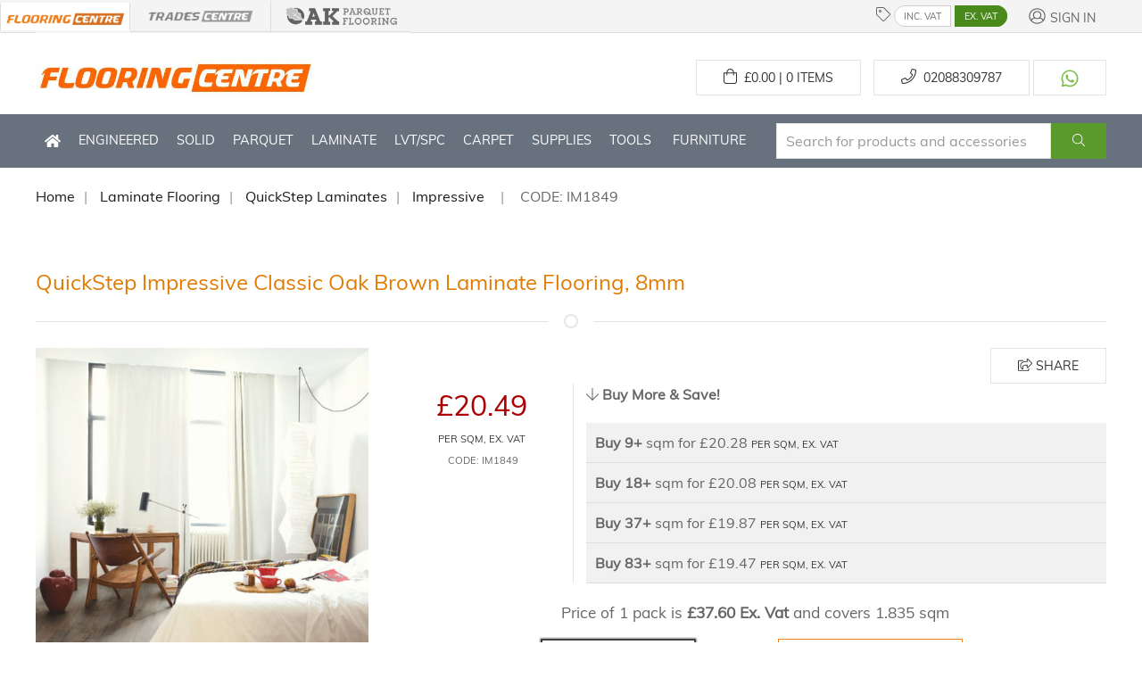

--- FILE ---
content_type: text/html; charset=UTF-8
request_url: https://www.flooringsuppliescentre.co.uk/products/laminate_flooring/quickstep_laminates/4006/quickstep_impressive_classic_oak_brown_laminate_flooring_8mm.html
body_size: 23120
content:
<!doctype html><html lang="en-gb"><head> <meta charset="utf-8">   <link rel="preconnect" href="https://cdn.realpeoplemedia.co.uk"> <link rel="preconnect" href="https://www.chatbase.co"> <link rel="dns-prefetch" href="https://cdn.realpeoplemedia.co.uk"> <link rel="dns-prefetch" href="https://www.chatbase.co">   <link rel="preload" href="/assets/css/styles.css" as="style"> <link rel="preload" href="/assets/css/uikit.min.css" as="style"> <link rel="preload" href="/assets/fonts/font_muli_latin.woff2" as="font" type="font/woff2" crossorigin>  <style>/* Critical: hide UIkit components before JS init */.uk-navbar-dropdown,.uk-dropdown:not(.results_dd),[uk-dropdown]:not(.results_dd),.uk-offcanvas{display:none!important;visibility:hidden}.uk-navbar-dropdown.uk-open,.uk-dropdown.uk-open,.uk-offcanvas.uk-open{display:block!important;visibility:visible}.uk-navbar{display:flex}.uk-navbar-left,.uk-navbar-right{display:flex;align-items:center}.uk-navbar-nav{display:flex;margin:0;padding:0;list-style:none}.uk-nav-sub{display:none}.uk-nav-parent-icon>.uk-open>.uk-nav-sub,.uk-parent.uk-open>.uk-nav-sub{display:block}/* CLS prevention: top header bar */.sticky-nav{display:flex;align-items:center}.web-group img,.web-group-active img{max-height:25px;width:auto}/* CLS prevention: slideshow */[uk-slideshow],.uk-slideshow-items{min-height:345px!important;height:345px!important;max-height:345px!important;overflow:hidden;contain:layout style}/* Make first slide visible immediately - don't wait for JS */.uk-slideshow-items>li:first-child{opacity:1!important;visibility:visible!important;position:relative!important;z-index:1}.uk-slideshow-items>li:first-child img{opacity:1!important;visibility:visible!important}/* CLS prevention: search bar */#menu .uk-navbar-right{min-height:60px;height:60px;display:flex;align-items:center;contain:layout style}#menu .uk-navbar-right input.uk-input,#menu .uk-navbar-right .search_btn{height:40px;min-height:40px}/* CLS prevention: product groups */.product-groups{min-height:230px!important;height:230px!important;max-height:230px!important;contain:layout style;display:flex;flex-wrap:nowrap!important;overflow:hidden}.product-groups>div{flex:1;min-width:0}.product-groups>.uk-card-media-left{flex:0 0 306px;width:306px}/* CLS prevention: uk-grid */.uk-grid,[uk-grid]{display:flex;flex-wrap:wrap}/* CLS prevention: search/browse page sidebar layout */@media(min-width:960px){#filters_holder{display:block;flex:0 0 300px;width:300px;max-width:300px}#results_browse{flex:1 1 0%;min-width:0}}/* CLS prevention: product grid child widths */@media(min-width:640px){.uk-child-width-1-2\@s>*{width:50%;max-width:50%}}@media(min-width:960px){.uk-child-width-1-3\@m>*{width:33.333%;max-width:33.333%}.uk-child-width-1-2\@m>*{width:50%;max-width:50%}}@media(min-width:1200px){.uk-child-width-1-3\@l>*{width:33.333%;max-width:33.333%}.uk-child-width-1-5\@l>*{width:20%;max-width:20%}}/* CLS prevention: slider */[uk-slider]{min-height:420px}.uk-slider-items{min-height:400px;display:flex;flex-wrap:wrap}</style>  <link rel="stylesheet" href="/assets/css/uikit.min.css"> <link rel="stylesheet" href="/assets/css/styles.css"> <link rel="preload" href="/assets/gfx/home/flooring-centre.jpg" as="image"> <link rel="stylesheet" href="https://cdn.realpeoplemedia.co.uk/styles.css" media="print" onload="this.media='all'"> <script src="https://cdn.realpeoplemedia.co.uk/index.js" defer></script>   <script async src="https://www.googletagmanager.com/gtag/js?id=G-YTX605G9RW"></script> <script>
        window.dataLayer = window.dataLayer || [];
        function gtag(){dataLayer.push(arguments);}
        gtag('js', new Date());
        gtag('config', 'G-YTX605G9RW');
    </script> <script>
        var additional_ga = [];
        
            document.addEventListener("DOMContentLoaded", function() {
                // Use queueGtagEvent to ensure event is sent even if GTM hasn't loaded yet
                setTimeout(function() {
                    gtag('event', 'view_item',
                        {
                            currency: 'GBP',
                            value: '20.490463215259',
                            items: [{ 'item_id': '4006','item_name': 'QuickStep Impressive Classic Oak Brown Laminate Flooring, 8mm', 'item_category': 'QuickStep Laminates','item_brand': 'QuickStep Laminates'}]
                        }
                    );
                }, 100);
            });
                                                
        // Defer cookie consent initialization to avoid blocking LCP
        function initCookieConsent() {
            if (typeof gdprCookie !== 'undefined') {
                gdprCookie.init({
                    "ga_id": "G-YTX605G9RW",
                    "gtag_id": "GTM-KPFW4GC",
                    "site_type": "shop",
                    "domainName": "flooringsuppliescentre.co.uk",
                    "placeholders": {
                        "{{DOMAIN_NAME}}": "/"
                    },
                    "privacy_policy_url": "/how-to-buy/privacy-policy.html",
                    "addional_ga_scripts": ((typeof additional_ga != 'undefined')?additional_ga:""),
                    "updateItems": function(settings) {
                        settings.overlay = false;
                        return settings;
                    }
                });

                // Ahrefs Analytics - load only after GDPR consent
                if (typeof gdprCookie.hasConsent === 'function' && gdprCookie.hasConsent('analytics')) {
                    var ahrefs_analytics_script = document.createElement('script');
                    ahrefs_analytics_script.async = true;
                    ahrefs_analytics_script.src = 'https://analytics.ahrefs.com/analytics.js';
                    ahrefs_analytics_script.setAttribute('data-key', 'L3UdR7lbVfBCZuub4Osnlg');
                    document.getElementsByTagName('head')[0].appendChild(ahrefs_analytics_script);
                }
            }
        }

        // Wait for LCP to complete before showing cookie banner
        document.addEventListener("DOMContentLoaded", function() {
            if ('requestIdleCallback' in window) {
                requestIdleCallback(initCookieConsent, { timeout: 2500 });
            } else {
                setTimeout(initCookieConsent, 1500);
            }
        });

    </script> <meta name="referrer" content="origin-when-crossorigin" id="meta_referrer"> <meta name="viewport" content="width=device-width,minimum-scale=1,initial-scale=1"> <title>QuickStep Impressive Classic Oak Brown Laminate Flooring, 8mm | IM1849 | QuickStep Laminates</title> <link rel="search" type="application/opensearchdescription+xml" href="https://www.flooringsuppliescentre.co.uk/opensearch.xml" title="Flooring Centre Search"> <meta name="robots" content="index, follow"/> <meta name="description" content="Buy cheap QuickStep Impressive Classic Oak Brown Laminate Flooring, 8mm from our range of laminate flooring. Call for advice & best price on 020 88309787."> <meta name="keywords" content="Wooden Flooring, Solid Oak Flooring, Parquet Flooring Blocks, Engineered Flooring, Laminate Flooring, Boen, Elka, Kahrs, QuickStep, Balterio, Bona, Morrells, Duralay, varnish, lacquer, sanding abrasives, adhesives, hardwax-oil, underlay, accessories, London, UK"> <meta name="application-name" content="QuickStep Impressive Classic Oak Brown Laminate Flooring, 8mm | IM1849 | QuickStep Laminates"> <meta name="twitter:site" content="@flooring_centre"> <meta name="twitter:creator" content="@flooring_centre" /> <meta name="twitter:description" content="Buy cheap QuickStep Impressive Classic Oak Brown Laminate Flooring, 8mm from our range of laminate flooring. Call for advice & best price on 020 88309787."> <meta name="twitter:title" content="QuickStep Impressive Classic Oak Brown Laminate Flooring, 8mm | IM1849 | QuickStep Laminates"> <meta name="twitter:card" content="summary_large_image"> <meta name="twitter:image" content="https://www.flooringsuppliescentre.co.uk/media/inv/i/512/QuickStep-Impressive-Classic-Oak-Brown-Laminate-Flooring-8-mm-IM1849-1642763104.jpg"> <meta property="og:description" content="Buy cheap QuickStep Impressive Classic Oak Brown Laminate Flooring, 8mm from our range of laminate flooring. Call for advice & best price on 020 88309787."> <meta property="og:title" content="QuickStep Impressive Classic Oak Brown Laminate Flooring, 8mm | IM1849 | QuickStep Laminates"> <meta property="og:url" content="https://www.flooringsuppliescentre.co.uk/products/laminate_flooring/quickstep_laminates/4006/quickstep_impressive_classic_oak_brown_laminate_flooring_8mm.html"> <meta property="og:image" content="https://www.flooringsuppliescentre.co.uk/media/inv/i/512/QuickStep-Impressive-Classic-Oak-Brown-Laminate-Flooring-8-mm-IM1849-1642763104.jpg"> <meta property="og:type" content="product.item"> <meta property="og:locale" content="en_GB"> <meta name="twitter:data1" content="&pound;20.49"> <meta name="twitter:label1" content="Price"> <meta property="og:price:amount" content="20.49"/> <meta property="og:price:currency" content="GBP"/> <link rel="canonical" href="https://www.flooringsuppliescentre.co.uk/products/laminate_flooring/quickstep_laminates/4006/quickstep_impressive_classic_oak_brown_laminate_flooring_8mm.html"> <link rel="author" href="https://plus.google.com/+FlooringsuppliescentreCoUk"/> <link rel="publisher" href="https://plus.google.com/+FlooringsuppliescentreCoUk"/> <link href="/favicon.ico" rel="shortcut icon" type="image/x-icon"> <link rel="apple-touch-icon" href="/assets/gfx/home/apple-touch-icon.png"/> <link rel="apple-touch-icon-precomposed" href="/assets/gfx/home/apple-touch-icon-precomposed.png"> <meta name="google-site-verification" content="QIvkxpcFjJ7_aGM2opl_iBPXexuWZI97EkVn4dXuO0s" /> <meta name="google-site-verification" content="hKUYPBoDbFlvWKXya4QXNeD5ifNwu-ac3H8QxGHwhOU" /> <meta name="msvalidate.01" content="1C17A1B9721C376F7B1286FEC436F881" /> <meta name="facebook-domain-verification" content="p7kowp7p4skdggejyr6k3w0n4tcwjy" /> <meta name="p:domain_verify" content="e3587021c6dee981bbc0931fbcbf32e0"/> <script defer charset="utf-8" src="/assets/js/uikit.min.js?t=1670407936"></script> <script defer charset="utf-8" src="/assets/js/fontawesome.min.js?t=1670407936"></script> <script defer charset="utf-8" src="/assets/js/fa-icos-custom.min.js?t=1766227417"></script> <script defer charset="utf-8" src="/assets/js/app.js?t=1768141971"></script> <script type="application/ld+json">
{
    "@context": "https://schema.org/",
    "@type": "Product",
    "name": "QuickStep Impressive Classic Oak Brown Laminate Flooring, 8mm",
    "description": "<p>Just being in the presence of the Quick-Step Impressive Classic Oak Brown brings peace and harmony as once you experience the feel and texture of this flooring you would never want to change it.</p>\r\n<p>Every small area can achieve the contemporary look of being visually brighter and bigger with Quick-Step.</p>\r\n<p>A 100% water-resistant and comfortable laminate floor is now able to be built in bathrooms without any problems.</p>\r\n<p>Every laminate is ready to use after installation and the top coat of sealant helps to prevent allergies and should be cleaned with a microfiber mop.</p>\r\n<p>Each has a bottom backing layer to create a stable and level support for the rest of the plank.</p>\r\n<p>Always consider buying some extra planks when ordering as if your floor suffers some area unmanageable damages you can just replace planks with no problem thanks to the Uniclic system.</p>\r\n<p>If your asthma is giving you a hard time know that choosing a Quick-Step laminate guarantees you a closed surface structure which would not let the building upon any unwanted residue.</p>",
    "sku": "IM1849",
    "image": [
        "https://www.flooringsuppliescentre.co.uk/media/inv/i/512/QuickStep-Impressive-Classic-Oak-Brown-Laminate-Flooring-8-mm-IM1849-1642763104.jpg",
        "https://www.flooringsuppliescentre.co.uk/media/inv/i/512/QuickStep-Impressive-Classic-Oak-Brown-Laminate-Flooring-8-mm-IM1849-1642763102.jpg",
        "https://www.flooringsuppliescentre.co.uk/media/inv/i/512/QuickStep-Impressive-Classic-Oak-Brown-Laminate-Flooring-8-mm-IM1849-1642763106.jpg"
    ],
    "brand": {
        "@type": "Brand",
        "name": "QuickStep Laminates"
    },
    "gtin13": "5415125119455",
    "url": "https://www.flooringsuppliescentre.co.uk//products//products/laminate_flooring/quickstep_laminates/4006/quickstep_impressive_classic_oak_brown_laminate_flooring_8mm.html",
    "offers": {
        "@type": "Offer",
        "url": "https://www.flooringsuppliescentre.co.uk//products//products/laminate_flooring/quickstep_laminates/4006/quickstep_impressive_classic_oak_brown_laminate_flooring_8mm.html",
        "itemCondition": "https://schema.org/NewCondition",
        "priceCurrency": "GBP",
        "seller": {
            "@type": "Organization",
            "name": "Flooring Supplies Centre"
        },
        "price": "20.49",
        "priceValidUntil": "2026-12-31",
        "availability": "https://schema.org/InStock"
    },
    "aggregateRating": {
        "@type": "AggregateRating",
        "ratingValue": "4.6",
        "reviewCount": 1,
        "bestRating": "5",
        "worstRating": "1"
    },
    "review": [
        {
            "@type": "Review",
            "reviewRating": {
                "@type": "Rating",
                "ratingValue": "4.6",
                "bestRating": "5",
                "worstRating": "1"
            },
            "author": {
                "@type": "Person",
                "name": "Anonymous"
            },
            "reviewBody": "I recently installed the QuickStep Impressive Classic Oak Brown laminate flooring in my living room, and I couldn't be happier! The color is rich and the texture feels very natural."
        }
    ],
    "additionalProperty": [
        {
            "@type": "PropertyValue",
            "name": "Flooring Type",
            "value": "Laminate Flooring"
        },
        {
            "@type": "PropertyValue",
            "name": "Price Inc VAT",
            "value": "£24.59"
        },
        {
            "@type": "PropertyValue",
            "name": "Price Ex VAT",
            "value": "£20.49"
        },
        {
            "@type": "PropertyValue",
            "name": "Trade Discounts",
            "value": "Available on request for trade customers and bulk orders"
        },
        {
            "@type": "PropertyValue",
            "name": "Suitable for Underfloor Heating",
            "value": "Yes"
        },
        {
            "@type": "PropertyValue",
            "name": "Delivery Timeframe",
            "value": "Usually within 3-5 working days"
        }
    ]
}
</script><script type="application/ld+json">
{
    "@context": "https://schema.org",
    "@type": [
        "Organization",
        "LocalBusiness",
        "Store"
    ],
    "name": "Flooring Supplies Centre",
    "alternateName": "FSC Flooring",
    "url": "https://www.flooringsuppliescentre.co.uk/",
    "logo": "https://www.flooringsuppliescentre.co.uk/assets/gfx/logo.png",
    "image": "https://www.flooringsuppliescentre.co.uk/assets/gfx/logo.png",
    "description": "UK's leading supplier of engineered wood, solid wood, laminate, and vinyl flooring from top brands including Kahrs, Boen, and Quick-Step.",
    "priceRange": "££-£££",
    "currenciesAccepted": "GBP",
    "paymentAccepted": "Cash, Credit Card, Debit Card, Bank Transfer",
    "openingHours": "Mo-Fr 08:00-17:00",
    "sameAs": [
        "https://twitter.com/flooring_centre"
    ],
    "hasOfferCatalog": {
        "@type": "OfferCatalog",
        "name": "Flooring Products",
        "itemListElement": [
            {
                "@type": "Offer",
                "itemOffered": {
                    "@type": "Product",
                    "name": "Engineered Wood Flooring"
                }
            },
            {
                "@type": "Offer",
                "itemOffered": {
                    "@type": "Product",
                    "name": "Solid Wood Flooring"
                }
            },
            {
                "@type": "Offer",
                "itemOffered": {
                    "@type": "Product",
                    "name": "Laminate Flooring"
                }
            },
            {
                "@type": "Offer",
                "itemOffered": {
                    "@type": "Product",
                    "name": "Vinyl & LVT Flooring"
                }
            }
        ]
    }
}
</script></head><body><div class="uk-modal uk-open" id="modalche"></div><div class="uk-modal" id="added_prd_modal"> <div class="uk-modal-dialog"> <div class="uk-modal-header" id="added_prd_modal_text"></div> <br> <div uk-grid class="uk-grid-small uk-margin-top uk-grid"> <div class="uk-width-1-2@m uk-width-1-1@s"> <button type="button" class="uk-button uk-button-default uk-margin-left" onclick="window.location.reload()">CONTINUE SHOPPING <span class="fal fa-chevron-right"></span></button> </div> <div class="uk-width-1-2@m uk-width-1-1@s"> <button type="button" class="uk-button uk-button-default uk-margin-left" onclick="window.location.href = '/cart/index.html'">GO TO CHECKOUT <span class="fal fa-chevron-right"></span></button> </div> </div> <br> </div></div><div class="uk-modal" id="ask_for_price"> <div class="uk-modal-dialog"> <div class="uk-modal-header uk-padding-small" id="ask_for_price_heading"><h2>Ask For Price!</h2></div> <div class="uk-grid-small uk-padding-small" uk-grid> <div class="uk-width-1-1 b uk-first-column"><h3>How Many Square Meters?</h3></div> <div class="uk-width-1-1@m uk-width-1-1@s"> <input class="uk-input uk-form-width-large" type="number" placeholder="square meters" id="ask_for_price_sqm"> <input type="hidden" id="ask_for_price_id" value="4006"> </div> </div> <div uk-grid class="uk-text-center uk-margin-small-top"> <div class="uk-width-1-2@m uk-width-1-1@s uk-text-right"> <button type="button" class="uk-button uk-button-default" onclick="UIkit.modal('#ask_for_price').hide()">Close <span class="fal fa-chevron-right"></span></button> </div> <div class="uk-width-1-2@m uk-width-1-1@s uk-text-left"> <button type="button" class="uk-button uk-button-success" onclick="submitAskForPrice()">Send <span class="fal fa-chevron-right"></span></button> </div> </div> <br> </div></div><div class="uk-modal" id="must_login_modal"> <div class="uk-modal-dialog"> <div class="uk-grid-small uk-padding uk-padding-bottom-remove" uk-grid> <div class="uk-width-1-1 b uk-first-column"><h4 class="fs-13"><span class="fal fa-info-circle"></span> In order to get pricing please <a href="/my_account/login.html" style="text-decoration: underline; font-weight:700;">log in</a> or <a href="/my_account/register.html" style="text-decoration: underline; font-weight:700;">register</a>?</h4></div> </div> <hr class="uk-margin-remove-top"> <div uk-grid class="uk-text-center uk-margin-small-top"> <div class="uk-width-1-2@m uk-width-1-1@s uk-text-right"> <button type="button" class="uk-button uk-button-default" onclick="UIkit.modal('#must_login_modal').hide()">Close <span class="fal fa-chevron-right"></span></button> </div> <div class="uk-width-1-2@m uk-width-1-1@s uk-text-left"> <a href="/my_account/login.html" class="uk-button uk-button-success">Go To Login <span class="fal fa-chevron-right"></span></a> </div> </div> <br> </div></div><form id="frm" name="frm" method="post" action="/products/laminate_flooring/quickstep_laminates/4006/quickstep_impressive_classic_oak_brown_laminate_flooring_8mm.html" class="uk-form"> <header class="uk-grid uk-grid-collapse uk-margin-bottom"> <div class="uk-width-expand uk-visible@l" style="background-color: #f4f4f4; border-bottom: 1px solid #DDDDDD;"></div> <div class="uk-container sticky-nav-height uk-visible@m" style="width: 1200px; background-color: #f4f4f4; padding: 0px"> <div uk-grid class="uk-grid uk-grid-collapse uk-margin-remove sticky-nav"> <div uk-grid class="uk-grid uk-width-auto uk-visible@m web-group-active uk-padding-remove"> <a title="Flooringsuppliescentre" href="#" class="uk-link-reset uk-border-right" style="margin: 4px 0 0 0;padding: 0;"> <img src="/assets/gfx/home/fc_logo_small.png" alt="flooring supplies centre" style="max-height: 25px; width: auto;"> </a> </div> <div class="uk-width-auto uk-visible@m web-group" style="border-right: 1px solid #ddd;"> <a title="Tradescentre" href="https://www.tradescentre.co.uk/" class="uk-link-reset"> <img src="/assets/gfx/home/tc_logo_link_bw.png" alt="trades centre website" title="trades centre website" style="max-height: 25px; width: auto;"> </a> </div> <div class="uk-width-auto uk-visible@m web-group"> <a title="Oakparquetflooring" href="https://www.oakparquetflooring.co.uk/" class="uk-link-reset"> <img src="/assets/gfx/home/opf_logo_bw.png" alt="oak parquet flooring website" title="oak parquet flooring website" style="max-height: 25px; width: auto;"> </a> </div> <div class="uk-width-expand web-group uk-text-center uk-text-right@m"> <div class="uk-display-inline-block uk-hidden@m uk-float-left"> <a class="uk-link-reset" role="button" aria-label="Open menu" uk-toggle="target: #offcanvas-slide"> <span class="uk-margin-small-right fal fa-bars" style="color:#000;"></span> </a> </div> <span class="fal fa-tag"></span> <a href="javascript:;" onclick="toggleVatPrices(1)" class="vat vat-left vat-on" id="vat_inc">INC. VAT</a> <a href="javascript:;" onclick="toggleVatPrices(0)" class="vat vat-right vat-off" id="vat_ex">EX. VAT</a> <div class="uk-display-inline-block sticky-nav-float-right"> <a href="/my_account/login.html" class="uk-button uk-button-link fc-gre-d uk-link-reset fs-14 uk-margin-left"><span class="fal fa-user-circle"></span> <span class="uk-text-small">Sign In</span></a> </div> </div> </div> </div> <div class="uk-width-expand uk-visible@l" style="background-color: #f4f4f4; border-bottom: 1px solid #DDDDDD;">&nbsp;</div> <div class="uk-width-1-1 uk-margin-top"> <div class="uk-container"> <div uk-grid class="uk-grid uk-margin-small-bottom"> <div class="uk-width-1-1@s uk-width-1-2@m uk-text-center uk-text-left@m"> <a href="/"><img width="314" height="61" title="Flooring Centre Logo" alt="Flooring Centre Logo" src="/assets/gfx/home/flooring-centre.jpg"></a><br> </div> <div class="uk-width-1-1@s uk-width-1-2@m uk-text-center uk-text-right@m uk-margin-small-bottom uk-margin-remove-top"> <a href="/wishlist/1/index.html" id="bookmarks" class="user-bookmarks uk-hidden" aria-label="Wishlist" title="Wishlist"><span class="fal fa-heart fs-22" aria-hidden="true"></span> <span class="uk-badge uk-badge-warning fs-6">0</span></a> <a href="/cart/index.html" id="cart_ex_vat" class="ex_vat uk-visible@s uk-button uk-margin-small-top uk-button-default uk-margin-small-right "><span class="fal fa-shopping-bag fs-13"></span>&nbsp;&nbsp;£<span id="total_cart_ex">0.00 | 0</span> Items</a> <a href="/cart/index.html" id="cart_inc_vat" class="inc_vat uk-hidden uk-visible@s uk-margin-small-top uk-button uk-button-default uk-margin-small-right "><span class="fal fa-shopping-bag fs-13"></span>&nbsp;£<span id="total_cart_inc">0.00 | 0</span> Items</a> <a href="tel:02088309787" class="uk-visible@m uk-button uk-button-default uk-margin-small-top"><span class="fal fa-phone fs-13"></span>&nbsp;&nbsp;<span class="uk-visible@m">02088309787</span></a> <a href="https://wa.me/442088309787" target="_blank" aria-label="Contact us on WhatsApp" class="uk-visible@m uk-button uk-button-default uk-margin-small-top"> <svg fill="#7fbc4c" width="20" height="20" viewBox="0 0 20 20" aria-hidden="true"><path d="M16.7,3.3c-1.8-1.8-4.1-2.8-6.7-2.8c-5.2,0-9.4,4.2-9.4,9.4c0,1.7,0.4,3.3,1.3,4.7l-1.3,4.9l5-1.3c1.4,0.8,2.9,1.2,4.5,1.2 l0,0l0,0c5.2,0,9.4-4.2,9.4-9.4C19.5,7.4,18.5,5,16.7,3.3 M10.1,17.7L10.1,17.7c-1.4,0-2.8-0.4-4-1.1l-0.3-0.2l-3,0.8l0.8-2.9 l-0.2-0.3c-0.8-1.2-1.2-2.7-1.2-4.2c0-4.3,3.5-7.8,7.8-7.8c2.1,0,4.1,0.8,5.5,2.3c1.5,1.5,2.3,3.4,2.3,5.5 C17.9,14.2,14.4,17.7,10.1,17.7 M14.4,11.9c-0.2-0.1-1.4-0.7-1.6-0.8c-0.2-0.1-0.4-0.1-0.5,0.1c-0.2,0.2-0.6,0.8-0.8,0.9 c-0.1,0.2-0.3,0.2-0.5,0.1c-0.2-0.1-1-0.4-1.9-1.2c-0.7-0.6-1.2-1.4-1.3-1.6c-0.1-0.2,0-0.4,0.1-0.5C8,8.8,8.1,8.7,8.2,8.5 c0.1-0.1,0.2-0.2,0.2-0.4c0.1-0.2,0-0.3,0-0.4C8.4,7.6,7.9,6.5,7.7,6C7.5,5.5,7.3,5.6,7.2,5.6c-0.1,0-0.3,0-0.4,0 c-0.2,0-0.4,0.1-0.6,0.3c-0.2,0.2-0.8,0.8-0.8,2c0,1.2,0.8,2.3,1,2.4c0.1,0.2,1.7,2.5,4,3.5c0.6,0.2,1,0.4,1.3,0.5 c0.6,0.2,1.1,0.2,1.5,0.1c0.5-0.1,1.4-0.6,1.6-1.1c0.2-0.5,0.2-1,0.1-1.1C14.8,12.1,14.6,12,14.4,11.9"></path></svg> </a> </div> <div class="uk-width-1-1@s uk-width-1-2@m uk-text-center uk-text-right@m uk-margin-small-bottom uk-margin-remove-top uk-hidden@s"> <a href="/cart/index.html" class="uk-button uk-button-default uk-margin-small-top " aria-label="Shopping cart"><span class="fal fa-shopping-bag fs-13"></span>&nbsp;<span id="mobile_cart_count">0</span></a> <a href="tel:02088309787" class="uk-button uk-button-default uk-margin-small-top"><span class="fal fa-phone fs-13"></span>&nbsp;&nbsp;<span class="">02088309787</span></a> <a href="https://wa.me/442088309787" target="_blank" aria-label="Contact us on WhatsApp" class="uk-button uk-button-default uk-margin-small-top"> <svg fill="#7fbc4c" width="20" height="20" viewBox="0 0 20 20" aria-hidden="true"><path d="M16.7,3.3c-1.8-1.8-4.1-2.8-6.7-2.8c-5.2,0-9.4,4.2-9.4,9.4c0,1.7,0.4,3.3,1.3,4.7l-1.3,4.9l5-1.3c1.4,0.8,2.9,1.2,4.5,1.2 l0,0l0,0c5.2,0,9.4-4.2,9.4-9.4C19.5,7.4,18.5,5,16.7,3.3 M10.1,17.7L10.1,17.7c-1.4,0-2.8-0.4-4-1.1l-0.3-0.2l-3,0.8l0.8-2.9 l-0.2-0.3c-0.8-1.2-1.2-2.7-1.2-4.2c0-4.3,3.5-7.8,7.8-7.8c2.1,0,4.1,0.8,5.5,2.3c1.5,1.5,2.3,3.4,2.3,5.5 C17.9,14.2,14.4,17.7,10.1,17.7 M14.4,11.9c-0.2-0.1-1.4-0.7-1.6-0.8c-0.2-0.1-0.4-0.1-0.5,0.1c-0.2,0.2-0.6,0.8-0.8,0.9 c-0.1,0.2-0.3,0.2-0.5,0.1c-0.2-0.1-1-0.4-1.9-1.2c-0.7-0.6-1.2-1.4-1.3-1.6c-0.1-0.2,0-0.4,0.1-0.5C8,8.8,8.1,8.7,8.2,8.5 c0.1-0.1,0.2-0.2,0.2-0.4c0.1-0.2,0-0.3,0-0.4C8.4,7.6,7.9,6.5,7.7,6C7.5,5.5,7.3,5.6,7.2,5.6c-0.1,0-0.3,0-0.4,0 c-0.2,0-0.4,0.1-0.6,0.3c-0.2,0.2-0.8,0.8-0.8,2c0,1.2,0.8,2.3,1,2.4c0.1,0.2,1.7,2.5,4,3.5c0.6,0.2,1,0.4,1.3,0.5 c0.6,0.2,1.1,0.2,1.5,0.1c0.5-0.1,1.4-0.6,1.6-1.1c0.2-0.5,0.2-1,0.1-1.1C14.8,12.1,14.6,12,14.4,11.9"></path></svg> </a> </div> </div> </div> </div> <div class="uk-width-1-1@s uk-hidden@m" style="padding: 10px; background-color: #f4f4f4;"> <div class="uk-text-center uk-text-right@m" style="padding: 0 10px;"> <div class="uk-display-inline-block uk-float-left" style="margin-top: 3px;"> <a class="uk-link-reset" role="button" aria-label="Open menu" uk-toggle="target: #offcanvas-slide"> <span class="uk-margin-small-right fal fa-bars" style="color:#000; border: 1px solid #CCCCCC; border-radius: 3px; padding :3px 20px;"></span> </a> </div> <div class="uk-display-inline-block sticky-nav-float-right"> <div class="uk-display-inline-block"> <span class="fal fa-tag"></span> <a href="javascript:;" onclick="toggleVatPrices(1)" class="vat vat-left vat-on" id="vat_inc">INC. VAT</a> <a href="javascript:;" onclick="toggleVatPrices(0)" class="vat vat-right vat-off" id="vat_ex">EX. VAT</a> </div> <div class="uk-display-inline-block"> <a href="/my_account/login.html" class="uk-button uk-button-link fc-gre-d uk-link-reset fs-14 uk-margin-left"><span class="fal fa-user-circle"></span> <span class="uk-text-small">Sign In</span></a> </div> </div> </div> </div> <div class="uk-width-1-1" style="background-color: #68727f;"> <div class="uk-container"> <nav id="menu" class="uk-navbar-container uk-navbar" uk-navbar> <div class="uk-navbar-left"> <ul class="uk-navbar-nav"> <li class="uk-hidden@m" style=" padding: 20px 0;">&nbsp;</li> <li class="uk-visible@m"><a href="/" aria-label="Home" title="Home"><span class="fal fa-home-solid fs-12" aria-hidden="true"></span></a></li> <li class="uk-visible@m "> <a title="Engineered flooring" href="/browse/real_wood_flooring/1/engineered_flooring/index.html">Engineered</a> <div class="uk-navbar-dropdown uk-navbar-dropdown-width-4 uk-margin-remove-top box-window"> <div class="uk-navbar-dropdown-grid uk-child-width-1-4" uk-grid> <ul class="uk-nav uk-navbar-dropdown-nav"> <li class="uk-nav-header">Wood Type</li> <li> <a title="Ash" href="/browse/real_wood_flooring/1/engineered_flooring-ash/index.html">Ash</a> </li> <li> <a title="Beech" href="/browse/real_wood_flooring/1/engineered_flooring-beech/index.html">Beech</a> </li> <li> <a title="Black Walnut" href="/browse/real_wood_flooring/1/engineered_flooring-black_walnut/index.html">Black Walnut</a> </li> <li> <a title="Cherry" href="/browse/real_wood_flooring/1/engineered_flooring-cherry/index.html">Cherry</a> </li> <li> <a title="Maple" href="/browse/real_wood_flooring/1/engineered_flooring-maple/index.html">Maple</a> </li> <li> <a title="Merbau" href="/browse/real_wood_flooring/1/engineered_flooring-merbau/index.html">Merbau</a> </li> <li> <a title="Oak" href="/browse/real_wood_flooring/1/engineered_flooring-oak/index.html">Oak</a> </li> <li> <a title="Walnut" href="/browse/real_wood_flooring/1/engineered_flooring-walnut/index.html">Walnut</a> </li> </ul> <ul class="uk-nav uk-navbar-dropdown-nav"> <li class="uk-nav-header">Colour</li> <li> <a title="Beige" href="/browse/real_wood_flooring/1/engineered_flooring-beige/index.html">Beige</a> </li> <li> <a title="Black" href="/browse/real_wood_flooring/1/engineered_flooring-black/index.html">Black</a> </li> <li> <a title="Brown" href="/browse/real_wood_flooring/1/engineered_flooring-brown/index.html">Brown</a> </li> <li> <a title="Dark Brown" href="/browse/real_wood_flooring/1/engineered_flooring-dark_brown/index.html">Dark Brown</a> </li> <li> <a title="Dark Grey" href="/browse/real_wood_flooring/1/engineered_flooring-dark_grey/index.html">Dark Grey</a> </li> <li> <a title="Golden" href="/browse/real_wood_flooring/1/engineered_flooring-golden/index.html">Golden</a> </li> <li> <a title="Grey" href="/browse/real_wood_flooring/1/engineered_flooring-grey/index.html">Grey</a> </li> <li> <a title="Light Grey" href="/browse/real_wood_flooring/1/engineered_flooring-light_grey/index.html">Light Grey</a> </li> <li> <a title="Natural" href="/browse/real_wood_flooring/1/engineered_flooring-natural/index.html">Natural</a> </li> <li> <a title="Red Orange" href="/browse/real_wood_flooring/1/engineered_flooring-red_orange/index.html">Red Orange</a> </li> <li class="uk-nav-divider"></li> <li class="uk-nav-header">Sealant Finish</li> <li> <a title="Invisible Finish" href="/browse/real_wood_flooring/1/engineered_flooring-invisible_finish/index.html">Invisible Finish</a> </li> <li> <a title="Lacquered" href="/browse/real_wood_flooring/1/engineered_flooring-lacquered/index.html">Lacquered</a> </li> <li> <a title="Matt Lacquered" href="/browse/real_wood_flooring/1/engineered_flooring-matt_lacquered/index.html">Matt Lacquered</a> </li> <li> <a title="Oiled" href="/browse/real_wood_flooring/1/engineered_flooring-oiled/index.html">Oiled</a> </li> <li> <a title="Unfinished" href="/browse/real_wood_flooring/1/engineered_flooring-unfinished/index.html">Unfinished</a> </li> </ul> <ul class="uk-nav uk-navbar-dropdown-nav"> <li class="uk-nav-header">Brands</li> <li> <a title="Tradition Flooring" href="/browse/real_wood_flooring/1/engineered_flooring-tradition_flooring/index.html">Tradition Flooring</a> </li> <li> <a title="Boen Flooring" href="/browse/real_wood_flooring/1/engineered_flooring-boen_flooring/index.html">Boen Flooring</a> </li> <li> <a title="Kahrs Flooring" href="/browse/real_wood_flooring/1/engineered_flooring-kahrs_flooring/index.html">Kahrs Flooring</a> </li> <li> <a title="Xylo Flooring" href="/browse/real_wood_flooring/1/engineered_flooring-xylo_flooring/index.html">Xylo Flooring</a> </li> <li> <a title="QuickStep Parquet" href="/browse/real_wood_flooring/1/engineered_flooring-quickstep_parquet/index.html">QuickStep Parquet</a> </li> <li> <a title="Elka Flooring" href="/browse/real_wood_flooring/1/engineered_flooring-elka_flooring/index.html">Elka Flooring</a> </li> <li> <a title="Chene " href="/browse/real_wood_flooring/1/engineered_flooring-chene_/index.html">Chene </a> </li> <li> <a title="V4 Wood Flooring" href="/browse/real_wood_flooring/1/engineered_flooring-v4_wood_flooring/index.html">V4 Wood Flooring</a> </li> <li> <a title="Tradition Classics" href="/browse/real_wood_flooring/1/engineered_flooring-tradition_classics/index.html">Tradition Classics</a> </li> <li> <a title="Blanko Budget" href="/browse/real_wood_flooring/1/engineered_flooring-blanko_budget/index.html">Blanko Budget</a> </li> <li> <a title="Evolve Flooring" href="/browse/real_wood_flooring/1/engineered_flooring-evolve_flooring/index.html">Evolve Flooring</a> </li> <li> <a title="Evergreen Flooring" href="/browse/real_wood_flooring/1/engineered_flooring-evergreen_flooring/index.html">Evergreen Flooring</a> </li> <li> <a title="Tradition Nature" href="/browse/real_wood_flooring/1/engineered_flooring-tradition_nature/index.html">Tradition Nature</a> </li> <li> <a title="Tradition Select" href="/browse/real_wood_flooring/1/engineered_flooring-tradition_select/index.html">Tradition Select</a> </li> </ul><ul class="uk-nav uk-navbar-dropdown-nav"><li class="uk-nav-header">Price Range</li><li><a href="/browse/real_wood_flooring/1/engineered_flooring/20.00~29.99/index.html">20.00~29.99</a></li><li><a href="/browse/real_wood_flooring/1/engineered_flooring/30.00~39.99/index.html">30.00~39.99</a></li><li><a href="/browse/real_wood_flooring/1/engineered_flooring/40.00~49.99/index.html">40.00~49.99</a></li><li><a href="/browse/real_wood_flooring/1/engineered_flooring/50.00~59.99/index.html">50.00~59.99</a></li><li><a href="/browse/real_wood_flooring/1/engineered_flooring/60.00~69.99/index.html">60.00~69.99</a></li><li><a href="/browse/real_wood_flooring/1/engineered_flooring/70.00~79.99/index.html">70.00~79.99</a></li><li><a href="/browse/real_wood_flooring/1/engineered_flooring/80.00~89.99/index.html">80.00~89.99</a></li><li><a href="/browse/real_wood_flooring/1/engineered_flooring/90.00~99.99/index.html">90.00~99.99</a></li><li><a href="/browse/real_wood_flooring/1/engineered_flooring/100.00~149.99/index.html">100.00~149.99</a></li><li><a href="/browse/real_wood_flooring/1/engineered_flooring/150.00~199.99/index.html">150.00~199.99</a></li></ul> </div> </div> </li> <li class="uk-visible@m "> <a title="Solid wood flooring" style="" href="/browse/real_wood_flooring/1/solid_wood_flooring/index.html">Solid</a> <div class="uk-navbar-dropdown uk-navbar-dropdown-width-3 uk-margin-remove-top box-window"> <div class="uk-navbar-dropdown-grid uk-child-width-1-3" uk-grid> <div> <ul class="uk-nav uk-navbar-dropdown-nav"> <li class="uk-nav-header">Wood Type</li> <li> <a title="Ash" href="/browse/real_wood_flooring/1/solid_wood_flooring-ash/index.html">Ash</a> </li> <li> <a title="Beech" href="/browse/real_wood_flooring/1/solid_wood_flooring-beech/index.html">Beech</a> </li> <li> <a title="Maple" href="/browse/real_wood_flooring/1/solid_wood_flooring-maple/index.html">Maple</a> </li> <li> <a title="Oak" href="/browse/real_wood_flooring/1/solid_wood_flooring-oak/index.html">Oak</a> </li> <li> <a title="Solid Wood" href="/browse/real_wood_flooring/1/solid_wood_flooring-solid_wood/index.html">Solid Wood</a> </li> </ul> </div> <div> <ul class="uk-nav uk-navbar-dropdown-nav"> <li class="uk-nav-header">Colour</li> <li> <a title="Beige" href="/browse/real_wood_flooring/1/solid_wood_flooring-beige/index.html">Beige</a> </li> <li> <a title="Black" href="/browse/real_wood_flooring/1/solid_wood_flooring-black/index.html">Black</a> </li> <li> <a title="Brown" href="/browse/real_wood_flooring/1/solid_wood_flooring-brown/index.html">Brown</a> </li> <li class="uk-nav-divider"></li> <li class="uk-nav-header">Sealant Finish</li> <li> <a title="Lacquered" href="/browse/real_wood_flooring/1/solid_wood_flooring-lacquered/index.html">Lacquered</a> </li> <li> <a title="Matt Lacquered" href="/browse/real_wood_flooring/1/solid_wood_flooring-matt_lacquered/index.html">Matt Lacquered</a> </li> <li> <a title="Oiled" href="/browse/real_wood_flooring/1/solid_wood_flooring-oiled/index.html">Oiled</a> </li> <li> <a title="Unfinished" href="/browse/real_wood_flooring/1/solid_wood_flooring-unfinished/index.html">Unfinished</a> </li> </ul> </div> <div> <ul class="uk-nav uk-navbar-dropdown-nav"> <li class="uk-nav-header">Brands</li> <li> <a title="Tradition Flooring" href="/browse/real_wood_flooring/1/solid_wood_flooring-tradition_flooring/index.html">Tradition Flooring</a> </li> <li> <a title="Junckers" href="/browse/real_wood_flooring/1/solid_wood_flooring-junckers/index.html">Junckers</a> </li> <li> <a title="Tradition Classics" href="/browse/real_wood_flooring/1/solid_wood_flooring-tradition_classics/index.html">Tradition Classics</a> </li> </ul> </div> </div> </div> </li> <li class="uk-visible@m ">  <a title="Parquet flooring" style="" href="/search/1/herringbone/index.html">Parquet</a> <div class="uk-navbar-dropdown uk-navbar-dropdown-width-4 uk-margin-remove-top box-window"> <div class="uk-navbar-dropdown-grid uk-child-width-1-4" uk-grid> <div> <ul class="uk-nav uk-navbar-dropdown-nav"> <li class="uk-nav-header">Wood Type</li> <li> <a title="Oak" href="/browse/real_wood_flooring/1/parquet_flooring-oak/index.html">Oak</a> </li> <li class="uk-nav-divider"></li> <li class="uk-nav-header">TYPE</li> <li><a title="Engineered flooring" href="/browse/real_wood_flooring/1/engineered_parquet_flooring/index.html">Engineered</a></li> <li><a title="Solid wood flooring" href="/browse/real_wood_flooring/1/parquet_flooring/index.html">Solid</a></li> </ul> </div> <div> <ul class="uk-nav uk-navbar-dropdown-nav"> <li class="uk-nav-header">Colour</li> <li> <a title="Beige" href="/browse/real_wood_flooring/1/parquet_flooring-beige/index.html">Beige</a> </li> <li class="uk-nav-divider"></li> <li class="uk-nav-header">Sealant Finish</li> <li> <a title="Lacquered" href="/browse/real_wood_flooring/1/parquet_flooring-lacquered/index.html">Lacquered</a> </li> <li> <a title="Matt Lacquered" href="/browse/real_wood_flooring/1/parquet_flooring-matt_lacquered/index.html">Matt Lacquered</a> </li> <li> <a title="Oiled" href="/browse/real_wood_flooring/1/parquet_flooring-oiled/index.html">Oiled</a> </li> <li> <a title="Unfinished" href="/browse/real_wood_flooring/1/parquet_flooring-unfinished/index.html">Unfinished</a> </li> <li class="uk-nav-header">Pattern</li> <li> <a title="Herringbone" href="/browse/real_wood_flooring/1/parquet_flooring-herringbone/index.html">Herringbone</a> </li> </ul> </div> <div> <ul class="uk-nav uk-navbar-dropdown-nav"> <li class="uk-nav-header">Brands</li> <li> <a title="Tradition Flooring" href="/browse/real_wood_flooring/1/parquet_flooring-tradition_flooring/index.html">Tradition Flooring</a> </li> <li> <a title="Tradition Classics" href="/browse/real_wood_flooring/1/parquet_flooring-tradition_classics/index.html">Tradition Classics</a> </li> <li> <a title="Tradition Nature" href="/browse/real_wood_flooring/1/parquet_flooring-tradition_nature/index.html">Tradition Nature</a> </li> <li><a title="Herringbone Flooring" href="/predefined-products/1/herringbone-flooring/index.html">Herringbone Flooring</a></li> </ul> </div><div> <ul class="uk-nav uk-navbar-dropdown-nav"> <li class="uk-nav-header">Price Range</li> <li> <a title="Parquet flooring price range" href="/browse/real_wood_flooring/1/parquet_flooring/20.00~29.99/index.html">20.00~29.99</a> </li> <li> <a title="Parquet flooring price range" href="/browse/real_wood_flooring/1/parquet_flooring/30.00~39.99/index.html">30.00~39.99</a> </li> <li> <a title="Parquet flooring price range" href="/browse/real_wood_flooring/1/parquet_flooring/40.00~49.99/index.html">40.00~49.99</a> </li> <li> <a title="Parquet flooring price range" href="/browse/real_wood_flooring/1/parquet_flooring/50.00~59.99/index.html">50.00~59.99</a> </li> </ul> </div> </div> </div> </li> <li class="uk-visible@m "> <a title="Laminate flooring" style="" href="/browse/laminate_flooring/1/index.html">Laminate</a> <div class="uk-navbar-dropdown uk-navbar-dropdown-width-4 uk-margin-remove-top box-window"> <div class="uk-navbar-dropdown-grid uk-child-width-1-4" uk-grid> <div> <ul class="uk-nav uk-navbar-dropdown-nav"> <li class="uk-nav-header">Finish Effect</li> <li> <a title="Blue Stone" href="/browse/laminate_flooring/1/product_type-blue_stone/index.html">Blue Stone</a> </li> <li> <a title="Concrete" href="/browse/laminate_flooring/1/product_type-concrete/index.html">Concrete</a> </li> <li> <a title="Merbau" href="/browse/laminate_flooring/1/product_type-merbau/index.html">Merbau</a> </li> <li> <a title="Oak" href="/browse/laminate_flooring/1/product_type-oak/index.html">Oak</a> </li> <li> <a title="Pine" href="/browse/laminate_flooring/1/product_type-pine/index.html">Pine</a> </li> <li> <a title="Slate" href="/browse/laminate_flooring/1/product_type-slate/index.html">Slate</a> </li> <li> <a title="Walnut" href="/browse/laminate_flooring/1/product_type-walnut/index.html">Walnut</a> </li> <li> <a title="Wenge" href="/browse/laminate_flooring/1/product_type-wenge/index.html">Wenge</a> </li> <li class="uk-nav-divider"></li> <li class="uk-nav-header">Thickness</li> <li> <a title="10 mm" href="/browse/laminate_flooring/1/product_type-10_mm/index.html">10 mm</a> </li> <li> <a title="12 mm" href="/browse/laminate_flooring/1/product_type-12_mm/index.html">12 mm</a> </li> <li> <a title="12.3 mm" href="/browse/laminate_flooring/1/product_type-12.3_mm/index.html">12.3 mm</a> </li> <li> <a title="7 mm" href="/browse/laminate_flooring/1/product_type-7_mm/index.html">7 mm</a> </li> <li> <a title="8 mm" href="/browse/laminate_flooring/1/product_type-8_mm/index.html">8 mm</a> </li> <li> <a title="9 mm" href="/browse/laminate_flooring/1/product_type-9_mm/index.html">9 mm</a> </li> <li> <a title="9.5 mm" href="/browse/laminate_flooring/1/product_type-9.5_mm/index.html">9.5 mm</a> </li> </ul> </div> <div> <ul class="uk-nav uk-navbar-dropdown-nav"> <li class="uk-nav-header">Colour</li> <li> <a title="Beige" href="/browse/laminate_flooring/1/product_type-beige/index.html">Beige</a> </li> <li> <a title="Black" href="/browse/laminate_flooring/1/product_type-black/index.html">Black</a> </li> <li> <a title="Brown" href="/browse/laminate_flooring/1/product_type-brown/index.html">Brown</a> </li> <li> <a title="Dark Brown" href="/browse/laminate_flooring/1/product_type-dark_brown/index.html">Dark Brown</a> </li> <li> <a title="Dark Grey" href="/browse/laminate_flooring/1/product_type-dark_grey/index.html">Dark Grey</a> </li> <li> <a title="Grey" href="/browse/laminate_flooring/1/product_type-grey/index.html">Grey</a> </li> <li> <a title="Light Grey" href="/browse/laminate_flooring/1/product_type-light_grey/index.html">Light Grey</a> </li> <li> <a title="Natural" href="/browse/laminate_flooring/1/product_type-natural/index.html">Natural</a> </li> <li> <a title="Pink" href="/browse/laminate_flooring/1/product_type-pink/index.html">Pink</a> </li> <li> <a title="Red" href="/browse/laminate_flooring/1/product_type-red/index.html">Red</a> </li> <li class="uk-nav-header">Pattern</li> <li> <a title="Chevron" href="/browse/laminate_flooring/1/product_type-chevron/index.html">Chevron</a> </li> <li> <a title="Herringbone" href="/browse/laminate_flooring/1/product_type-herringbone/index.html">Herringbone</a> </li> <li> <a title="Kingsize" href="/browse/laminate_flooring/1/product_type-kingsize/index.html">Kingsize</a> </li> <li> <a title="Plank" href="/browse/laminate_flooring/1/product_type-plank/index.html">Plank</a> </li> <li> <a title="Tile" href="/browse/laminate_flooring/1/product_type-tile/index.html">Tile</a> </li> </ul> </div> <div> <ul class="uk-nav uk-navbar-dropdown-nav"> <li class="uk-nav-header">Brands</li> <li> <a title="QuickStep Laminates" href="/browse/laminate_flooring/1/product_type-quickstep_laminates/index.html">QuickStep Laminates</a> </li> <li> <a title="Lifestyle Floors" href="/browse/laminate_flooring/1/product_type-lifestyle_floors/index.html">Lifestyle Floors</a> </li> <li> <a title="Elka Flooring" href="/browse/laminate_flooring/1/product_type-elka_flooring/index.html">Elka Flooring</a> </li> <li> <a title="Balterio Laminates" href="/browse/laminate_flooring/1/product_type-balterio_laminates/index.html">Balterio Laminates</a> </li> <li> <a title="Egger" href="/browse/laminate_flooring/1/product_type-egger/index.html">Egger</a> </li> <li> <a title="AGT Flooring" href="/browse/laminate_flooring/1/product_type-agt_flooring/index.html">AGT Flooring</a> </li> <li> <a title="Evolve Flooring" href="/browse/laminate_flooring/1/product_type-evolve_flooring/index.html">Evolve Flooring</a> </li> <li> <a title="Tradition Flooring" href="/browse/laminate_flooring/1/product_type-tradition_flooring/index.html">Tradition Flooring</a> </li> <li> <a title="Evergreen Flooring" href="/browse/laminate_flooring/1/product_type-evergreen_flooring/index.html">Evergreen Flooring</a> </li> <li> <a title="Xylo Flooring" href="/browse/laminate_flooring/1/product_type-xylo_flooring/index.html">Xylo Flooring</a> </li> <li> <a title="Berry Alloc Laminates" href="/browse/laminate_flooring/1/product_type-berry_alloc_laminates/index.html">Berry Alloc Laminates</a> </li> <li> <a title="BMK Flooring OWN LABEL" href="/browse/laminate_flooring/1/product_type-bmk_flooring_own_label/index.html">BMK Flooring OWN LABEL</a> </li> </ul> </div><div> <ul class="uk-nav uk-navbar-dropdown-nav"> <li class="uk-nav-header">Price Range</li> <li> <a title="Laminate flooring price range" href="/browse/laminate_flooring/1/10.00~19.99/index.html">10.00~19.99</a> </li> <li> <a title="Laminate flooring price range" href="/browse/laminate_flooring/1/20.00~29.99/index.html">20.00~29.99</a> </li> </ul> </div> </div> </div> </li> <li class="uk-visible@m "> <a title="Vinyl flooring" style="" href="/browse/vinyl_flooring/1/index.html">LVT/SPC</a> <div class="uk-navbar-dropdown uk-navbar-dropdown-width-3 uk-margin-remove-top box-window"> <div class="uk-navbar-dropdown-grid uk-child-width-1-3" uk-grid> <div> <ul class="uk-nav uk-navbar-dropdown-nav"> <li class="uk-nav-header">Product Range</li> <li> <a title="Alpha Vinyl Bloom" href="/browse/vinyl_flooring/1/product_type-alpha_vinyl_bloom/index.html">Alpha Vinyl Bloom</a> </li> <li> <a title="Aqua Deluxe" href="/browse/vinyl_flooring/1/product_type-aqua_deluxe/index.html">Aqua Deluxe</a> </li> <li> <a title="Blos" href="/browse/vinyl_flooring/1/product_type-blos/index.html">Blos</a> </li> <li> <a title="Blos Base" href="/browse/vinyl_flooring/1/product_type-blos_base/index.html">Blos Base</a> </li> <li> <a title="BML" href="/browse/vinyl_flooring/1/product_type-bml/index.html">BML</a> </li> <li> <a title="breeze" href="/browse/vinyl_flooring/1/product_type-breeze/index.html">breeze</a> </li> <li> <a title="Camaro" href="/browse/vinyl_flooring/1/product_type-camaro/index.html">Camaro</a> </li> <li> <a title="Camaro Herringbone" href="/browse/vinyl_flooring/1/product_type-camaro_herringbone/index.html">Camaro Herringbone</a> </li> <li> <a title="Camaro Loc" href="/browse/vinyl_flooring/1/product_type-camaro_loc/index.html">Camaro Loc</a> </li> <li> <a title="Camaro Wood Planks" href="/browse/vinyl_flooring/1/product_type-camaro_wood_planks/index.html">Camaro Wood Planks</a> </li> <li><a title="Vinyl Parquet" href="/predefined-products/1/vinyl-parquet/index.html">Vinyl Parquet</a></li> </ul> </div> <div> <ul class="uk-nav uk-navbar-dropdown-nav"> <li class="uk-nav-header">Pattern</li> <li> <a title="Chevron" href="/browse/vinyl_flooring/1/product_type-chevron/index.html">Chevron</a> </li> <li> <a title="Herringbone" href="/browse/vinyl_flooring/1/product_type-herringbone/index.html">Herringbone</a> </li> <li> <a title="Plank" href="/browse/vinyl_flooring/1/product_type-plank/index.html">Plank</a> </li> <li> <a title="Tile" href="/browse/vinyl_flooring/1/product_type-tile/index.html">Tile</a> </li> <li> <a title="Tile Effect" href="/browse/vinyl_flooring/1/product_type-tile_effect/index.html">Tile Effect</a> </li> <li> <a title="Versailles Panel" href="/browse/vinyl_flooring/1/product_type-versailles_panel/index.html">Versailles Panel</a> </li> <li> <a title="Wood effect" href="/browse/vinyl_flooring/1/product_type-wood_effect/index.html">Wood effect</a> </li> <li> <a title="Chevron" href="/browse/vinyl_flooring/1/product_type-chevron/index.html">Chevron</a> </li> <li class="uk-nav-divider"></li> <li class="uk-nav-header">Price Range</li> <li> <a title="Vinyl flooring price range" href="/browse/vinyl_flooring/1/10.00~19.99/index.html">10.00~19.99</a> </li> <li> <a title="Vinyl flooring price range" href="/browse/vinyl_flooring/1/20.00~29.99/index.html">20.00~29.99</a> </li> <li> <a title="Vinyl flooring price range" href="/browse/vinyl_flooring/1/30.00~39.99/index.html">30.00~39.99</a> </li> <li> <a title="Vinyl flooring price range" href="/browse/vinyl_flooring/1/40.00~49.99/index.html">40.00~49.99</a> </li> </ul> </div> <div> <ul class="uk-nav uk-navbar-dropdown-nav"> <li class="uk-nav-header">Brands</li> <li> <a title="LG Hausys" href="/browse/vinyl_flooring/1/product_type-lg_hausys/index.html">LG Hausys</a> </li> <li> <a title="Chene " href="/browse/vinyl_flooring/1/product_type-chene_/index.html">Chene </a> </li> <li> <a title="Lifestyle Floors" href="/browse/vinyl_flooring/1/product_type-lifestyle_floors/index.html">Lifestyle Floors</a> </li> <li> <a title="Polyflor" href="/browse/vinyl_flooring/1/product_type-polyflor/index.html">Polyflor</a> </li> <li> <a title="Tradition Classics" href="/browse/vinyl_flooring/1/product_type-tradition_classics/index.html">Tradition Classics</a> </li> <li> <a title="Luvanto" href="/browse/vinyl_flooring/1/product_type-luvanto/index.html">Luvanto</a> </li> <li> <a title="Tradition Flooring" href="/browse/vinyl_flooring/1/product_type-tradition_flooring/index.html">Tradition Flooring</a> </li> <li> <a title="Ibrido Flooring" href="/browse/vinyl_flooring/1/product_type-ibrido_flooring/index.html">Ibrido Flooring</a> </li> <li> <a title="Evolve Flooring" href="/browse/vinyl_flooring/1/product_type-evolve_flooring/index.html">Evolve Flooring</a> </li> <li> <a title="Xylo Flooring" href="/browse/vinyl_flooring/1/product_type-xylo_flooring/index.html">Xylo Flooring</a> </li> </ul> </div> </div> </div> </li> <li class="uk-visible@m"> <a title="Carpet Flooring" style="" href="/browse/carpet_flooring/1/index.html">Carpet</a> </li>  <li class="uk-visible@m"> <a style="" href="/browse/flooring_accessories/1/index.html">Supplies</a> <div class="uk-navbar-dropdown uk-navbar-dropdown-width-3 uk-margin-remove-top box-window"> <div class="uk-navbar-dropdown-grid uk-child-width-1-3" uk-grid> <div> <ul class="uk-nav uk-navbar-dropdown-nav"> <li><a class="uk-nav-header" href="/browse/floor_finishing_products/1/index.html">Finishing</a></li> <li> <a title="Floor Lacquers" href="/browse/floor_finishing_products/1/floor_lacquers/index.html">Floor Lacquers</a> </li> <li> <a title="Cleaners & Polishers" href="/browse/floor_finishing_products/1/cleaners_and_polishers/index.html">Cleaners & Polishers</a> </li> <li> <a title="Coloured Silicones & Mastics" href="/browse/floor_finishing_products/1/coloured_silicones_and_mastics/index.html">Coloured Silicones & Mastics</a> </li> <li> <a title="Floor & Wood Fillers" href="/browse/floor_finishing_products/1/floor_and_wood_fillers/index.html">Floor & Wood Fillers</a> </li> <li> <a title="Abrasives" href="/browse/floor_finishing_products/1/abrasives/index.html">Abrasives</a> </li> <li> <a title="Wood Dyes & Stains" href="/browse/floor_finishing_products/1/wood_dyes_and_stains/index.html">Wood Dyes & Stains</a> </li> <li> <a title="Hardwax & Oil" href="/browse/floor_finishing_products/1/hardwax_and_oil/index.html">Hardwax & Oil</a> </li> <li> <a title="Primers & Treatments" href="/browse/floor_finishing_products/1/primers_and_treatments/index.html">Primers & Treatments</a> </li> <li> <a title="Damp Proofing & Levelling" href="/browse/floor_finishing_products/1/damp_proofing_and_levelling/index.html">Damp Proofing & Levelling</a> </li> <li><a class="uk-nav-header" href="/browse/paints_and_primers/1/index.html">Paints & Primers</a></li> <li> <a title="Floor Paint" href="/browse/paints_and_primers/1/floor_paint/index.html">Floor Paint</a> </li> <li> <a title="Hand Tools" href="/browse/paints_and_primers/1/hand_tools/index.html">Hand Tools</a> </li> </ul> </div> <div> <ul class="uk-nav uk-navbar-dropdown-nav"> <li><a class="uk-nav-header" href="/browse/floor_fitting_products/1/index.html">Fitting</a></li> <li> <a title="Underlay & Insulation" href="/browse/floor_fitting_products/1/underlay_and_insulation/index.html">Underlay & Insulation</a> </li> <li> <a title="Adhesives" href="/browse/floor_fitting_products/1/adhesives/index.html">Adhesives</a> </li> <li> <a title="Primers & Treatments" href="/browse/floor_fitting_products/1/primers_and_treatments/index.html">Primers & Treatments</a> </li> <li> <a title="Damp Proofing & Levelling" href="/browse/floor_fitting_products/1/damp_proofing_and_levelling/index.html">Damp Proofing & Levelling</a> </li> <li> <a title="Floor Fitting Kits" href="/browse/floor_fitting_products/1/floor_fitting_kits/index.html">Floor Fitting Kits</a> </li> <li> <a title="Nails, Screws & Fittings" href="/browse/floor_fitting_products/1/nails,_screws_and_fittings/index.html">Nails, Screws & Fittings</a> </li> </ul> </div> <div> <ul class="uk-nav uk-navbar-dropdown-nav"> <li><a class="uk-nav-header" href="/browse/flooring_accessories/1/index.html">Flooring Accessories</a></li> <li> <a title="Thresholds & Edgings" href="/browse/flooring_accessories/1/thresholds_and_edgings/index.html">Thresholds & Edgings</a> </li> <li> <a title="Skirting Boards" href="/browse/flooring_accessories/1/skirting_boards/index.html">Skirting Boards</a> </li> <li> <a title="Scotia & Quadrant Beading" href="/browse/flooring_accessories/1/scotia_and_quadrant_beading/index.html">Scotia & Quadrant Beading</a> </li> <li> <a title="Door Matts" href="/browse/flooring_accessories/1/door_matts/index.html">Door Matts</a> </li> </ul> </div> </div> </div> </li> <li class="uk-visible@m"> <a style="" href="/browse/power_and_hand_tools/1/index.html">Tools</a> <div class="uk-navbar-dropdown uk-navbar-dropdown-width-3 uk-margin-remove-top box-window"> <div class="uk-navbar-dropdown-grid uk-child-width-1-2" uk-grid> <div> <ul class="uk-nav uk-navbar-dropdown-nav"> <li><a class="uk-nav-header" href="/browse/power_and_hand_tools/1/index.html">Tools</a></li> <li> <a title="Floor Sanders & Buffers" href="/browse/power_and_hand_tools/1/floor_sanders_and_buffers/index.html">Floor Sanders & Buffers</a> </li> <li> <a title="Bona Buffing Machines" href="/browse/power_and_hand_tools/1/bona_buffing_machines/index.html">Bona Buffing Machines</a> </li> <li> <a title="Dust Extractors & Vacuum Cleaners" href="/browse/power_and_hand_tools/1/dust_extractors_and_vacuum_cleaners/index.html">Dust Extractors & Vacuum Cleaners</a> </li> <li> <a title="Rollers & Frames" href="/browse/power_and_hand_tools/1/rollers_and_frames/index.html">Rollers & Frames</a> </li> <li> <a title="Filling Knives & Trowels" href="/browse/power_and_hand_tools/1/filling_knives_and_trowels/index.html">Filling Knives & Trowels</a> </li> <li> <a title="Brushes & Applicators" href="/browse/power_and_hand_tools/1/brushes_and_applicators/index.html">Brushes & Applicators</a> </li> <li> <a title="Nails, Screws & Fittings" href="/browse/power_and_hand_tools/1/nails,_screws_and_fittings/index.html">Nails, Screws & Fittings</a> </li> <li> <a title="Spare Parts" href="/browse/power_and_hand_tools/1/spare_parts/index.html">Spare Parts</a> </li> <li> <a title="Scrapers & Knives" href="/browse/power_and_hand_tools/1/scrapers_and_knives/index.html">Scrapers & Knives</a> </li> <li> <a title="Caulking & Sealants Guns" href="/browse/power_and_hand_tools/1/caulking_and_sealants_guns/index.html">Caulking & Sealants Guns</a> </li> <li> <a title="Hand Tools" href="/browse/power_and_hand_tools/1/hand_tools/index.html">Hand Tools</a> </li> </ul> </div> <div> <ul class="uk-nav uk-navbar-dropdown-nav"> <li> <a title="Protection & Packing" href="/browse/power_and_hand_tools/1/protection_and_packing/index.html">Protection & Packing</a> </li> <li> <a title="Safety Wear" href="/browse/power_and_hand_tools/1/safety_wear/index.html">Safety Wear</a> </li> <li> <a title="Power Tool Accessories" href="/browse/power_and_hand_tools/1/power_tool_accessories/index.html">Power Tool Accessories</a> </li> <li> <a title="Cables, Sockets & Lighting" href="/browse/power_and_hand_tools/1/cables,_sockets_and_lighting/index.html">Cables, Sockets & Lighting</a> </li> <li> <a title="Reach & Support" href="/browse/power_and_hand_tools/1/reach_and_support/index.html">Reach & Support</a> </li> <li> <a title="Measuring" href="/browse/power_and_hand_tools/1/measuring/index.html">Measuring</a> </li> <li> <a title="Coloured Silicones & Mastics" href="/browse/power_and_hand_tools/1/coloured_silicones_and_mastics/index.html">Coloured Silicones & Mastics</a> </li> <li> <a title="Ropes & Chains" href="/browse/power_and_hand_tools/1/ropes_and_chains/index.html">Ropes & Chains</a> </li> <li> <a title="Power Tools" href="/browse/power_and_hand_tools/1/power_tools/index.html">Power Tools</a> </li> <li> <a title="Tools" href="/browse/power_and_hand_tools/1/tools/index.html">Tools</a> </li> <li> <a title="Floor Fitting Kits" href="/browse/power_and_hand_tools/1/floor_fitting_kits/index.html">Floor Fitting Kits</a> </li> </ul> </div> </div> </div> </li> <li class="uk-visible@m uk-margin-right" style="width: 110px;"> <a title="Furniture" style="" href="/browse/tables/1/index.html">Furniture</a> </li> </ul> </div> <div class="uk-navbar-right uk-width-1-1" style="min-height: 60px; height: 60px; display: flex; align-items: center;"> <ul class="uk-navbar-nav uk-width-1-1" style="min-height: 40px; height: 40px;"> <li class="uk-width-1-1" style="min-height: 40px; height: 40px;"> <div class="uk-inline uk-width-1-1 uk-text-right" style="min-height: 40px; height: 40px;"> <div uk-grid class="uk-grid-collapse uk-grid" role="search" style="min-height: 40px; height: 40px;"> <div class="uk-width-5-6"> <input aria-label="Search for products and accessories" id="search" value="" autocomplete="off" type="search" onkeydown="return onEnter(event, submitSearchForm);" class="uk-input uk-width-1-1" style="height: 40px; min-height: 40px;" placeholder="Search for products and accessories"> </div> <div class="uk-width-1-6"> <button type="button" style="padding: 1px; height: 40px; min-height: 40px;" aria-label="Submit search" onclick="submitSearchForm()" class="uk-button uk-button-success search_btn uk-width-1-1"><span class="fal fa-search" aria-hidden="true"></span> </button> </div> </div> <div class="uk-width-1-1"> <div style="display: none; padding: 0;" class="results_dd uk-dropdown uk-width-1-1"> <ul id="results" class="uk-nav uk-nav-autocomplete uk-width-1-1"></ul> </div> </div> </div> </li> </ul> </div> </nav> </div></div><main id="main-content" role="main"> </header><div class="uk-container"> <ul itemscope itemtype="http://schema.org/BreadcrumbList" class="uk-breadcrumb" id="breadcrumbs"> <li itemprop="itemListElement" itemscope itemtype="http://schema.org/ListItem"> <a title="Home" itemprop="item" href="/" class="fc-bla-l"> <span itemprop="name">Home</span> </a><meta itemprop="position" content="1" /> </li> <li itemprop="itemListElement" itemscope itemtype="http://schema.org/ListItem"> <a class="fc-bla-l" itemprop="item" title="Laminate Flooring" href="/browse/laminate_flooring/1/index.html"> <span itemprop="name">Laminate Flooring</span> </a><meta itemprop="position" content="2" /> </li> <li itemprop="itemListElement" itemscope itemtype="http://schema.org/ListItem"> <a class="fc-bla-l" itemprop="item" title="QuickStep Laminates" href="/browse/laminate_flooring/1/product_type-quickstep_laminates/index.html"> <span itemprop="name">QuickStep Laminates</span> </a><meta itemprop="position" content="3" /> </li> <li itemprop="itemListElement" itemscope itemtype="http://schema.org/ListItem"> <a class="fc-bla-l" itemprop="item" title="QuickStep Laminates" href="/browse/laminate_flooring/1/product_type-quickstep_laminates-impressive/index.html" > <span itemprop="name">Impressive</span> </a> <meta itemprop="position" content="4" /> </li>	&nbsp;<span style="color: #666"> &nbsp;CODE: IM1849</span> </ul> <div itemscope id="product" itemtype="http://schema.org/Product" class="uk-margin-large-top"> <meta itemprop="mpn" content="IM1849"/> <meta itemprop="gtin13" content="5415125119455"><meta itemprop="brand" content="QuickStep Laminates"> <h1 itemprop="name" id="prd_name">QuickStep Impressive Classic Oak Brown Laminate Flooring, 8mm</h1> <hr class="uk-divider-icon"> <div uk-grid> <div class="uk-width-1-1@s uk-width-1-3@m uk-cover-container"> <div uk-lightbox="animation: slide"> <a class="uk-inline uk-width-1-1@s uk-text-center " href="/media/inv/i/org/QuickStep-Impressive-Classic-Oak-Brown-Laminate-Flooring-8-mm-IM1849-1642763104.jpg" caption="QuickStep Impressive Classic Oak Brown Laminate Flooring, 8mm"> <img class="" itemprop="image" src="/media/inv/i/512/QuickStep-Impressive-Classic-Oak-Brown-Laminate-Flooring-8-mm-IM1849-1642763104.jpg" title="QuickStep Impressive Classic Oak Brown Laminate Flooring, 8mm" alt="QuickStep Impressive Classic Oak Brown Laminate Flooring, 8mm Image 1" class="uk-box-shadow-small uk-thumbnail"> </a> <a style="width: 100px;" class="uk-display-inline-block uk-margin-small-top uk-margin-small-right " href="/media/inv/i/org/QuickStep-Impressive-Classic-Oak-Brown-Laminate-Flooring-8-mm-IM1849-1642763102.jpg" caption="QuickStep Impressive Classic Oak Brown Laminate Flooring, 8mm"> <img class="" itemprop="image" src="/media/inv/i/512/QuickStep-Impressive-Classic-Oak-Brown-Laminate-Flooring-8-mm-IM1849-1642763102.jpg" title="QuickStep Impressive Classic Oak Brown Laminate Flooring, 8mm" alt="QuickStep Impressive Classic Oak Brown Laminate Flooring, 8mm Image 2" class="uk-box-shadow-small uk-thumbnail"> </a> <a style="width: 100px;" class="uk-display-inline-block uk-margin-small-top uk-margin-small-right " href="/media/inv/i/org/QuickStep-Impressive-Classic-Oak-Brown-Laminate-Flooring-8-mm-IM1849-1642763106.jpg" caption="QuickStep Impressive Classic Oak Brown Laminate Flooring, 8mm"> <img class="" itemprop="image" src="/media/inv/i/512/QuickStep-Impressive-Classic-Oak-Brown-Laminate-Flooring-8-mm-IM1849-1642763106.jpg" title="QuickStep Impressive Classic Oak Brown Laminate Flooring, 8mm" alt="QuickStep Impressive Classic Oak Brown Laminate Flooring, 8mm Image 3" class="uk-box-shadow-small uk-thumbnail"> </a> </div> <div class="uk-width-1-1 uk-margin-top"> <a href="/visualizer/index.html?product-id=4006" class="visualizer-button uk-button uk-margin-remove uk-margin-small-top uk-width-1-1" style="max-width: unset; color: #FFF !important;">Our Room Visualiser</a> </div> </div> <div itemprop="offers" itemscope itemtype="http://schema.org/Offer" class="uk-width-1-1@s uk-width-2-3@m"> <div class="uk-width-1-1 uk-float-right"> <button type="button" class="uk-button uk-button-default uk-float-right"><span class="fal fa-share-square"></span> Share</button> <div uk-dropdown> <ul class="uk-nav uk-dropdown-nav"> <li> <a rel="noopener noreferrer" target="_blank" title="Post on Facebook" href="https://www.facebook.com/sharer/sharer.php?u=https://www.flooringsuppliescentre.co.uk//products/laminate_flooring/quickstep_laminates/4006/quickstep_impressive_classic_oak_brown_laminate_flooring_8mm.html"> <img class="fsc-icon" src="/assets/gfx/home/facebook.svg" title="Post on Facebook" alt="Post on Facebook"> Post on Facebook </a> </li> <li> <a rel="noopener noreferrer" target="_blank" title="Email to friend" href="mailto:?subject=Have a look at: QuickStep Impressive Classic Oak Brown Laminate Flooring, 8mm&amp;body=Hi there,%0D%0A%0D%0AYou may be interested in this product from Flooring Centre below...%0D%0A%0D%0Ahttps://www.flooringsuppliescentre.co.uk//products/laminate_flooring/quickstep_laminates/4006/quickstep_impressive_classic_oak_brown_laminate_flooring_8mm.html"><i class="fal fa-envelope"></i> E-mail to Friend</a></li> </ul> </div> </div> <br> <link itemprop="availability" href="http://schema.org/InStock"/> <link itemprop="itemCondition" itemtype="http://schema.org/OfferItemCondition" content="http://schema.org/NewCondition"/> <div uk-grid style="clear:both" class="uk-grid-small uk-grid-divider"> <div class="uk-width-expand uk-text-center uk-text-middle"> <meta itemprop="priceCurrency" content="GBP"> <span class="inc_vat uk-hidden price-detail"> <span class="price fs-24">&pound;<span itemprop="price">24.59</span></span> <br>per sqm, Inc. VAT </span> <span class="ex_vat price-detail"> <span class="price fs-24">&pound;20.49</span> <br>per sqm, Ex. VAT<br><span style="color: #666"> &nbsp;CODE: IM1849</span> </span> </div> <div class="uk-width-3-4@m uk-width-1-1@s"> <p class=" uk-padding-remove uk-margin-bottom-small uk-width-1-1"><i class="fal fa-arrow-down"></i> <strong>Buy More &amp; Save!</strong></p> <div class="uk-width-1-1 bc-whi-d" style="border-bottom:1px solid #ddd"> <div style="padding: 10px" class="ex_vat "> <strong> Buy 9+ </strong> sqm for &pound;20.28 <span class="price-detail">per sqm, Ex. VAT</span> </div> <div style="padding: 10px" class="inc_vat uk-hidden"> <strong> Buy 9+ </strong> sqm for &pound;24.34 <span class="price-detail">per sqm, Inc VAT</span> </div> </div> <div class="uk-width-1-1 bc-whi-d" style="border-bottom:1px solid #ddd"> <div style="padding: 10px" class="ex_vat "> <strong> Buy 18+ </strong> sqm for &pound;20.08 <span class="price-detail">per sqm, Ex. VAT</span> </div> <div style="padding: 10px" class="inc_vat uk-hidden"> <strong> Buy 18+ </strong> sqm for &pound;24.10 <span class="price-detail">per sqm, Inc VAT</span> </div> </div> <div class="uk-width-1-1 bc-whi-d" style="border-bottom:1px solid #ddd"> <div style="padding: 10px" class="ex_vat "> <strong> Buy 37+ </strong> sqm for &pound;19.87 <span class="price-detail">per sqm, Ex. VAT</span> </div> <div style="padding: 10px" class="inc_vat uk-hidden"> <strong> Buy 37+ </strong> sqm for &pound;23.85 <span class="price-detail">per sqm, Inc VAT</span> </div> </div> <div class="uk-width-1-1 bc-whi-d" style="border-bottom:1px solid #ddd"> <div style="padding: 10px" class="ex_vat "> <strong> Buy 83+ </strong> sqm for &pound;19.47 <span class="price-detail">per sqm, Ex. VAT</span> </div> <div style="padding: 10px" class="inc_vat uk-hidden"> <strong> Buy 83+ </strong> sqm for &pound;23.36 <span class="price-detail">per sqm, Inc VAT</span> </div> </div> </div> <div class="uk-text-center uk-width-1-1 fs-13 uk-text-small uk-margin-top "> Price of 1 pack is <strong><span class="ex_vat ">&pound;37.60 Ex. Vat</span></strong> <strong><span class="inc_vat uk-hidden">&pound;45.12 Inc. Vat</span></strong> and covers 1.835 sqm </div> <div class="uk-width-1-1 uk-text-center">  <a href="#modal-visualizer" class="go-visualizer-button uk-button uk-button-default" uk-toggle title="View in your room"></a>   <button type="button" class="uk-button uk-button-default wishlist-button " onclick="bookmarkProduct(4006); return false;" data-bookmarked-id="4006"> <span class="fal fa-heart"></span> Add to Wishlist </button> </div> </div> <div uk-grid class="uk-grid-small"> <div class="uk-width-1-1 uk-margin-large-top"> <p class="fs-14 uk-card-title grey-heading"><span class="fal fa-expand-arrows"></span> FLOORING CALCULATOR</p> <table class="uk-table uk-table-smaller uk-table-striped uk-margin-remove-bottom uk-margin-remove-top"> <tbody> <tr> <td class="bc-whi-d"> <strong> Floor Area: </strong> </td> <td class="bc-whi-d"> <div uk-grid class="uk-grid-small"> <div class="uk-width-1-5@m uk-margin-small-auto"> <input name="total_floor_area" id="total_floor_area" onkeyup="calculate();" value="20" size="5" class="uk-input"> <input type="hidden" id="product_discounts" value='[{"id":9550,"inventory_id":4006,"qty":5,"discount":-1,"discount_market":11,"time_created":1621689111,"time_modified":1708689761,"last_modified_by":59,"user_id":24},{"id":9551,"inventory_id":4006,"qty":10,"discount":-2,"discount_market":11,"time_created":1621689111,"time_modified":1708689761,"last_modified_by":59,"user_id":24},{"id":9552,"inventory_id":4006,"qty":20,"discount":-3,"discount_market":11,"time_created":1621689111,"time_modified":1708689761,"last_modified_by":59,"user_id":24},{"id":9553,"inventory_id":4006,"qty":45,"discount":-5,"discount_market":11,"time_created":1621689111,"time_modified":1708689761,"last_modified_by":59,"user_id":24}]'> </div> <div class="uk-width-2-5@m"> <select name="units" id="units" onchange="calculate();" class="uk-select"> <option value="2" selected="selected">square meters</option> <option value="1">square feet</option> </select> </div> <div class="uk-width-2-5@m"> <select name="excess" id="excess" onchange="calculate();" class="uk-select"> <option value="1.00">no excess for waste</option> <option value="1.05" selected="selected">include excess of 5%</option> <option value="1.08">include excess of 8%</option> <option value="1.10">include excess of 10%</option> </select> </div> </td> </tr> <tr> <td class="bc-whi-d"><strong>Flooring Required: </strong></td> <td class="bc-whi-d"> <strong><span id="flooring_required_text" style="color: #408080">- sqm</span></strong> <span id="excess_text">(incl. 5% excess)</span> or <strong style="color: #408080"><span id="packs_required">-</span> packs</strong> </td> </tr> <tr> <td class="bc-whi-d"><strong>Quick Quote: </strong></td> <td class="bc-whi-d"><strong><span id="price" style="color: #900">-</span></strong> <span id="vat-lable">inc</span>. vat. (add to Basket for delivery pricing) </td> </tr> </tbody> </table> </div> <div class="uk-width-1-1"> <div uk-grid class="uk-grid-small uk-margin-top"> <div class="uk-width-1-5@m uk-width-1-2@s uk-text-uppercase uk-text-center" style="line-height: 27pt">Pack(s):</div> <div class="uk-width-1-5@m uk-width-1-2@s"> <input type="number" min="1" id="qty" name="qty" class="uk-input uk-width-1-1" value="1"> </div> <div class="uk-width-3-5@m uk-width-1-1@s"> <button type="button" onclick="addToCart(4006)" class="uk-button uk-button-success uk-width-1-1"><span class="fal fa-shopping-bag"></span> ADD TO BASKET<span class="fal fa-chevron-right uk-margin-small-left"></span></button> </div> </div> </div> <div class="uk-width-1-1"> <div uk-grid class="uk-grid-small uk-margin-large-top"> <div class="uk-width-1-2@m uk-width-1-1@s"><div class="uk-width-1-1"><p class="fs-14 uk-text-uppercase grey-heading"><span class="fal fa-tags"></span> Order a Free Sample</p><hr></div><div class="uk-width-4-5@m uk-width-1-1@s">Try before you buy! Order a free sample of this product.</div><div class=" uk-width-2-5@m uk-width-1-2@s uk-inline" style="height:180px;"><img class="uk-position-center" style="max-width: 145px;" src="/assets/gfx/home/20mmpng.png" /></div><div class="uk-width-3-5@m uk-width-1-2@s fs-10 uk-inline" style="min-height:80px;"><span class="uk-position-center uk-width-1-1@s" >Free samples are subject to current availability and usually dispatched within 48 hours by Royal Mail.	The size of this sample is up to 20mm.</span></div> <div class="uk-width-1-1@m uk-width-1-1@s"><button type="button" onClick="addSampleToCart('4006');" class="uk-button uk-button-primary uk-width-1-1 uk-margin-small-top"><span class="fal fa-tag"></span> Add Free Sample To Basket<span class="fal fa-chevron-right uk-margin-small-left"></span></button></div> </div> <div class="uk-width-1-2@m uk-width-1-1@s"><div class="uk-width-1-1"> <p class="fs-14 uk-text-uppercase grey-heading"><span class="fal fa-tags"></span> Order a Sample</p> <hr></div><div class="uk-width-4-5@m uk-width-1-1@s">Try before you buy! Order a sample of this product. </div><div class=" uk-width-2-5@m uk-width-1-2@s uk-inline" style="height:180px;"><img class="uk-position-center" style="max-width: 145px;" src="/assets/gfx/home/200mmpng.png" /></div><div class="uk-width-3-5@m uk-width-1-2@s fs-10 uk-inline" style="min-height:80px;"><span class="uk-position-center uk-width-1-1@s">Samples are subject to current availability and usually dispatched within 48 hours by Royal Mail. The price of this sample cost &#163;4.	The size of this sample is up to 200mm.</span></div><div class="uk-width-1-1@m uk-width-1-1@s"><button style="background-color: #e07a00;"type="button" onClick="addLargeSampleToCart('4006');" class="uk-button uk-button-primary uk-width-1-1 uk-margin-small-top"><span class="fal fa-tag"></span> Add Sample To Basket - <span style="text-transform: lowercase;">cost &#163;4<span><span class="fal fa-chevron-right uk-margin-small-left"></span></button></div></div> </div> </div> </div> </div> <div class="uk-width-1-1 uk-margin-medium-top"> <div uk-grid> <div class="uk-width-1-1@s uk-width-1-3@m"> <p class="fs-14 grey-heading"><span class="fal fa-chevron-right"></span> Product Variations</p> <hr> </div> <div class="uk-width-1-1@s uk-width-2-3@m"> <select class="uk-select" onchange="window.location.href = this.value" name="variatedProduct" id="variatedproduct"> <option value="">See more variations of this product...</option> <option value="/products/laminate_flooring/quickstep_laminates/4005/quickstep_impressive_classic_oak_natural_laminate_flooring_8mm.html">QuickStep Impressive Classic Oak Natural Laminate Flooring, 8mm - &pound;20.49</option> <option value="/products/laminate_flooring/quickstep_laminates/4004/quickstep_impressive_classic_oak_beige_laminate_flooring_8mm.html">QuickStep Impressive Classic Oak Beige Laminate Flooring, 8mm - &pound;20.49</option> <option value="/products/laminate_flooring/quickstep_laminates/4007/quickstep_impressive_scraped_oak_grey_brown_laminate_flooring_8mm.html">QuickStep Impressive Scraped Oak Grey Brown Laminate Flooring, 8mm - &pound;20.49</option> <option value="/products/laminate_flooring/quickstep_laminates/4008/quickstep_impressive_sandblasted_oak_natural_laminate_flooring_8mm.html">QuickStep Impressive Sandblasted Oak Natural Laminate Flooring, 8mm - &pound;20.49</option> <option value="/products/laminate_flooring/quickstep_laminates/4003/quickstep_impressive_soft_oak_light_laminate_flooring_8mm.html">QuickStep Impressive Soft Oak Light Laminate Flooring, 8mm - &pound;20.49</option> <option value="/products/laminate_flooring/quickstep_laminates/4010/quickstep_impressive_soft_oak_medium_laminate_flooring_8mm.html">QuickStep Impressive Soft Oak Medium Laminate Flooring, 8mm - &pound;20.49</option> <option value="/products/laminate_flooring/quickstep_laminates/4011/quickstep_impressive_saw_cut_oak_beige_laminate_flooring_8mm.html">Quickstep Impressive Saw Cut Oak Beige Laminate Flooring, 8mm - &pound;20.49</option> <option value="/products/laminate_flooring/quickstep_laminates/4012/quickstep_impressive_saw_cut_oak_grey_laminate_flooring_8mm.html">QuickStep Impressive Saw Cut Oak Grey Laminate Flooring, 8mm - &pound;20.49</option> <option value="/products/laminate_flooring/quickstep_laminates/4665/quickstep_impressive_white_planks_laminate_flooring_8mm.html">QuickStep Impressive White Planks Laminate Flooring, 8mm - &pound;20.49</option> <option value="/products/laminate_flooring/quickstep_laminates/4666/quickstep_impressive_natural_pine_4v_laminate_flooring_8mm.html">QuickStep Impressive Natural Pine 4v Laminate Flooring, 8mm - &pound;20.49</option> <option value="/products/laminate_flooring/quickstep_laminates/4667/quickstep_impressive_concrete_wood_light_grey_laminate_flooring_8mm.html">QuickStep Impressive Concrete Wood Light Grey Laminate Flooring, 8mm - &pound;20.49</option> <option value="/products/laminate_flooring/quickstep_laminates/4668/quickstep_impressive_burned_planks_laminate_flooring_8mm.html">QuickStep Impressive Burned Planks Laminate Flooring, 8mm - &pound;20.49</option> <option value="/products/laminate_flooring/quickstep_laminates/4669/quickstep_impressive_white_varnished_oak_laminate_flooring_8mm.html">QuickStep Impressive White Varnished Oak Laminate Flooring, 8mm - &pound;20.49</option> <option value="/products/laminate_flooring/quickstep_laminates/4670/quickstep_impressive_natural_varnished_oak_laminate_flooring_8mm.html">QuickStep Impressive Natural Varnished Oak Laminate Flooring, 8mm - &pound;20.49</option> <option value="/products/laminate_flooring/quickstep_laminates/7074/quickstep_impressive_soft_oak_light_brown_laminate_flooring_8mm.html">QuickStep Impressive Soft Oak Light Brown Laminate Flooring, 8mm - &pound;20.49</option> <option value="/products/laminate_flooring/quickstep_laminates/6874/quickstep_impressive_soft_oak_grey_laminate_flooring_8mm.html">QuickStep Impressive Soft Oak Grey Laminate Flooring, 8mm - &pound;20.49</option> <option value="/products/laminate_flooring/quickstep_laminates/6712/quickstep_impressive_classic_patina_oak_light_laminate_flooring_8mm.html">QuickStep Impressive Classic Patina Oak Light Laminate Flooring, 8mm - &pound;20.49</option> <option value="/products/laminate_flooring/quickstep_laminates/6875/quickstep_impressive_patina_classic_oak_grey_laminate_flooring_8mm.html">QuickStep Impressive Patina Classic Oak Grey Laminate Flooring, 8mm - &pound;20.49</option> </select> </div> <div class="uk-width-1-1@s uk-width-1-3@m uk-margin-bottom"> <p class="fs-14 grey-heading"><span class="fal fa-chevron-right"></span> Description</p> <hr> <div class="uk-margin-small-bottom"> <img class="lazy" data-src="/assets/gfx/attributes/NEWPRD.gif" alt="Brand new product, recently released from the manufacturer." data-uk-tooltip="{pos:'top'}" title="Brand new product, recently released from the manufacturer."> <img class="lazy" data-src="/assets/gfx/attributes/25Y_WRNTY.gif" alt="25 Years Warranty comes from the manufacturer of this flooring. For exclusions and terms of warranty please refer to the manufacturer's website." data-uk-tooltip="{pos:'top'}" title="25 Years Warranty comes from the manufacturer of this flooring. For exclusions and terms of warranty please refer to the manufacturer's website."> <img class="lazy" data-src="/assets/gfx/attributes/SCRATCH_RS.gif" alt="This products offers additional scratch resistant protection, making it more durable than standard flooring products." data-uk-tooltip="{pos:'top'}" title="This products offers additional scratch resistant protection, making it more durable than standard flooring products."> <img class="lazy" data-src="/assets/gfx/attributes/CLICKSYS.gif" alt="The flooring offers a click fitting system, making it suitable for floating installations with underlay." data-uk-tooltip="{pos:'top'}" title="The flooring offers a click fitting system, making it suitable for floating installations with underlay."> <img class="lazy" data-src="/assets/gfx/attributes/SPLASH_WRN.gif" alt="This product is suitable for bathrooms and kitchens." data-uk-tooltip="{pos:'top'}" title="This product is suitable for bathrooms and kitchens."> <img class="lazy" data-src="/assets/gfx/attributes/MACESSORY.gif" alt="Matching scotia beading and door thresholds come with this flooring product, please order separately." data-uk-tooltip="{pos:'top'}" title="Matching scotia beading and door thresholds come with this flooring product, please order separately."> <img class="lazy" data-src="/assets/gfx/attributes/UFH.gif" alt="This product is suitable for Underfloor Heating." data-uk-tooltip="{pos:'top'}" title="This product is suitable for Underfloor Heating."> <img class="lazy" data-src="/assets/gfx/attributes/8MM.gif" alt="The flooring comes in planks with 8 mm thickness." data-uk-tooltip="{pos:'top'}" title="The flooring comes in planks with 8 mm thickness."> </div> </div> <meta itemprop="description" content="Buy cheap QuickStep Impressive Classic Oak Brown Laminate Flooring, 8mm from our range of laminate flooring. Call for advice &amp; best price on 020 88309787." /> <div class="uk-width-1-1@s uk-width-2-3@m uk-margin-bottom" itemprop="description"> <p>Just being in the presence of the Quick-Step Impressive Classic Oak Brown brings peace and harmony as once you experience the feel and texture of this flooring you would never want to change it.</p><p>Every small area can achieve the contemporary look of being visually brighter and bigger with Quick-Step.</p><p>A 100% water-resistant and comfortable laminate floor is now able to be built in bathrooms without any problems.</p><p>Every laminate is ready to use after installation and the top coat of sealant helps to prevent allergies and should be cleaned with a microfiber mop.</p><p>Each has a bottom backing layer to create a stable and level support for the rest of the plank.</p><p>Always consider buying some extra planks when ordering as if your floor suffers some area unmanageable damages you can just replace planks with no problem thanks to the Uniclic system.</p><p>If your asthma is giving you a hard time know that choosing a Quick-Step laminate guarantees you a closed surface structure which would not let the building upon any unwanted residue.</p> <p> <img src="/assets/gfx/icons/32px.png" alt="product barcode" style="width: 28px;margin-bottom: 4px;"> <strong style="color:#000;"> 5415125119455</strong> </p> </div> <div class="uk-width-1-1@s uk-width-1-3@m uk-margin-bottom"> <p class="fs-14 grey-heading"><span class="fal fa-cog"></span> Specification</p> <hr> </div> <div class="uk-width-1-1@s uk-width-2-3@m"> <table class="uk-table uk-table-striped uk-table-middle uk-table-small "> <tr> <td class="b" colspan="2">Laminate Floors Specification</td> </tr> <tr itemprop="additionalProperty" itemscope itemtype="http://schema.org/PropertyValue"> <td itemprop="name" class="b" width="150">Finish Effect</td> <td itemprop="value">Oak</td> </tr> <tr itemprop="additionalProperty" itemscope itemtype="http://schema.org/PropertyValue"> <td itemprop="name" class="b" width="150">Colour</td> <td itemprop="value">Brown</td> </tr> <tr itemprop="additionalProperty" itemscope itemtype="http://schema.org/PropertyValue"> <td itemprop="name" class="b" width="150">Thickness</td> <td itemprop="value">8 mm</td> </tr> <tr itemprop="additionalProperty" itemscope itemtype="http://schema.org/PropertyValue"> <td itemprop="name" class="b" width="150">Plank Width</td> <td itemprop="value">190 mm</td> </tr> <tr itemprop="additionalProperty" itemscope itemtype="http://schema.org/PropertyValue"> <td itemprop="name" class="b" width="150">Product Range</td> <td itemprop="value">Impressive</td> </tr> <tr itemprop="additionalProperty" itemscope itemtype="http://schema.org/PropertyValue"> <td itemprop="name" class="b" width="150">Planks Edging</td> <td itemprop="value">Grooved</td> </tr> <tr itemprop="additionalProperty" itemscope itemtype="http://schema.org/PropertyValue"> <td itemprop="name" class="b" width="150">Plank Length</td> <td itemprop="value">1380 cm</td> </tr> <tr> <td itemprop="name" class="b" width="150">Code</td> <td itemprop="value">IM1849</td> </tr> </table> </div> <div class="uk-width-1-1@s uk-width-1-3@m uk-margin-bottom"> <p class="fs-14 grey-heading"><span class="fal fa-bookmark"></span> Guides & Downloads</p> <hr> </div> <div class="uk-width-1-1@s uk-width-2-3@m uk-margin-bottom"> <ul class="uk-list uk-list-divider"> </ul> <ul class="uk-list uk-list-divider"> <li> <a target='_blank' title='Quickstep Laminates Maintenance Guide' href='/our-partners/quickstep-flooring/maintenance-guide.html'> Quickstep Laminates Maintenance Guide </a> </li> <li> <a target='_blank' title='Quickstep Laminate Fitting Guide' href='/our-partners/quickstep-flooring/quickstep-laminate-fitting-guide.html'> Quickstep Laminate Fitting Guide </a> </li> <li> <a target='_blank' title='About Quickstep Laminate Flooring ' href='/our-partners/quickstep-flooring/about-quickstep.html'> About Quickstep Laminate Flooring </a> </li> </ul> </div> <div class="uk-width-1-1@s uk-width-1-3@m uk-margin-large-top"> <p class="fs-14 grey-heading"><span class="fal fa-pencil"></span> Fitting Quote</p> <hr> </div> <div class="uk-width-1-1@s uk-width-2-3@m uk-margin-large-top"> <p>Book a fitting service for your <strong>QuickStep Impressive Classic Oak Brown Laminate Flooring, 8mm</strong> (<u>Greater London Area only</u>). Unfinished products might need additional sanding and sealing.</p><p>Our final quotes come with Materials & Labour Service Guarantee and optional no obligation free site visit. <strong>All areas below 20 sqm are subject to a minimum charge</strong>.</p><p>For more information please call our Floor Fitting Experts on <a href="tel:02088309782">020 88309782</a>.</p> </div> <div class="uk-width-1-1 uk-margin-large-top"> <div itemprop="aggregateRating" itemscope itemtype="http://schema.org/AggregateRating"> <div class="uk-margin-bottom" > <p class="uk-margin-bottom fs-14 grey-heading"> <span><span class="fal fa-star fs-14"></span> User Reviews for QuickStep Impressive Classic Oak Brown Laminate Flooring, 8mm</span> <hr> </p> </div> <span class="uk-comment-title"> <meta itemprop="worstRating" content="1"> <span itemprop="ratingValue" class="fc-ora-p"><span class="fal fa-star-solid"></span>4.6</span> out of <span itemprop="bestRating">5</span> </span> - overall rating based on <span itemprop="reviewCount">1</span> reviews by registered buyers </div> <ul class="uk-list"> <li> <section class="uk-comment uk-margin-top" itemprop="review" itemscope itemtype="https://schema.org/Review"> <meta itemprop="datePublished" content="2023-09-30"> <meta itemprop="author" content="timothy"> <div class="uk-grid"> <div class="uk-width-2-3@m uk-width-1-1@s uk-margin-small-top"> <div class="uk-comment-body"> <blockquote> <div> <header class="uk-comment-header n" itemprop="reviewRating" itemscope="" itemtype="http://schema.org/Rating"> <meta itemprop="worstRating" content="1"> <span class="uk-comment-title fs-14 b fc-ora-p" itemprop="ratingValue"><span class="fal fa-star-solid"></span>4.6</span> <span class="fs-8">OUT OF <span itemprop="bestRating">5</span></span> | <span class="fal fa-user"></span> <strong> <span itemprop="author" itemscope="" itemtype="http://schema.org/Person"> <span itemprop="name">timothy</span> </span> </strong> | cwmbran | 30 Sep, '2023 </header> </div> <div> <p itemprop="description"><span class="uk-padding-remove uk-margin-remove fal fa-quote-right uk-align-left"></span> I recently installed the QuickStep Impressive Classic Oak Brown laminate flooring in my living room, and I couldn't be happier! The color is rich and the texture feels very natural.</p> </div> </blockquote> </div> </div> <div class="uk-width-1-3@m uk-width-1-1@s uk-text-right uk-margin-small-top"> <div uk-grid class="uk-grid-collapse"> <div class="uk-width-1-1"><span class="b" style="width:30%; display: inline-block;">Design:</span> <span class="fal fa-star-solid" style='color: gold'></span><span class="fal fa-star-solid" style='color: gold'></span><span class="fal fa-star-solid" style='color: gold'></span><span class="fal fa-star-solid" style='color: gold'></span><span class="fal fa-star-solid" style='color: gold'></span></div> <div class="uk-width-1-1"><span class="b" style="width:30%; display: inline-block;">Ease of Use:</span> <span class="fal fa-star-solid" style='color: gold'></span><span class="fal fa-star-solid" style='color: gold'></span><span class="fal fa-star-solid" style='color: gold'></span><span class="fal fa-star-solid" style='color: gold'></span><span class="fal fa-star-solid" style='color: gold'></span></div> <div class="uk-width-1-1"><span class="b" style="width:30%; display: inline-block;">Maintenance:</span> <span class="fal fa-star-solid" style='color: gold'></span><span class="fal fa-star-solid" style='color: gold'></span><span class="fal fa-star-solid" style='color: gold'></span><span class="fal fa-star-solid" style='color: gold'></span><span class="fal fa-star-solid" style='color: gold'></span></div> <div class="uk-width-1-1"><span class="b" style="width:30%; display: inline-block;">Price:</span> <span class="fal fa-star-solid" style='color: gold'></span><span class="fal fa-star-solid" style='color: gold'></span><span class="fal fa-star-solid" style='color: gold'></span><span class="fal fa-star-solid" style='color: gold'></span><span class="fal fa-star-solid"></span></div> <div class="uk-width-1-1"><span class="b" style="width:30%; display: inline-block;">Timelasting:</span> <span class="fal fa-star-solid" style='color: gold'></span><span class="fal fa-star-solid" style='color: gold'></span><span class="fal fa-star-solid" style='color: gold'></span><span class="fal fa-star-solid" style='color: gold'></span><span class="fal fa-star-solid"></span></div> </div> </div> </div> </section> <hr> </li> </ul> </div> </div> </div></div> <div class="uk-width-1-1 uk-margin-large-top"> <div class="uk-container uk-cover-container"> <div uk-grid> <div class="uk-width-1-1"> <p class="fs-14 grey-heading"><span class="fal fa-clone"></span> Similar Products</p> <hr> <div class="uk-grid uk-child-width-1-1@s uk-child-width-1-3@m uk-child-width-1-4@l uk-grid-match uk-margin" uk-grid> <div> <div class="uk-card uk-card-small uk-card-default uk-card-hover uk-margin-bottom"> <div class="uk-card-media-top uk-cover-container"> <a href="/products/laminate_flooring/balterio_laminates/7570/balterio_traditions_opal_oak_laminate_flooring_9mm.html" title="Balterio Traditions Opal Oak Laminate Flooring, 9mm"> <div class="uk-card-media-top uk-cover-container"> <img class="lazy" uk-cover src="/media/inv/i/256/Balterio-Traditions-Opal-Oak-Laminate-Flooring-9-mm-61001-1642595655.jpg" title="Balterio Traditions Opal Oak Laminate Flooring, 9mm" alt="Balterio Traditions Opal Oak Laminate Flooring, 9mm" width="256" height="256" loading="lazy"> <canvas height="260"></canvas> </div> </a> </div> <div class="uk-card-body uk-padding-small" style="padding-bottom: 10px;"> <a href="/products/laminate_flooring/balterio_laminates/7570/balterio_traditions_opal_oak_laminate_flooring_9mm.html" title="Balterio Traditions Opal Oak Laminate Flooring, 9mm"> <p class="fs-12 uk-card-title grey-heading"><span >Balterio Traditions Opal Oak Laminate Flooring, 9mm</span></p> </a> <div class="uk-card-footer uk-padding-small"> <p class="ex_vat price">&pound;25.40 <span class="price-detail">per sqm</span> <span class="price-detail">Ex. VAT</span> </p> <p class="inc_vat uk-hidden price">&pound;30.48 <span class="price-detail">per sqm,</span> <span class="price-detail">Inc. VAT</span> </p> </div> </div> </div> </div> <div> <div class="uk-card uk-card-small uk-card-default uk-card-hover uk-margin-bottom"> <div class="uk-card-media-top uk-cover-container"> <a href="/products/laminate_flooring/balterio_laminates/7571/balterio_traditions_moonstone_oak_laminate_flooring_9mm.html" title="Balterio Traditions Moonstone Oak Laminate Flooring, 9mm"> <div class="uk-card-media-top uk-cover-container"> <img class="lazy" uk-cover src="/media/inv/i/256/Balterio-Traditions-Moonstone-Oak-Laminate-Flooring-9-mm-61002-1642595695.jpg" title="Balterio Traditions Moonstone Oak Laminate Flooring, 9mm" alt="Balterio Traditions Moonstone Oak Laminate Flooring, 9mm" width="256" height="256" loading="lazy"> <canvas height="260"></canvas> </div> </a> </div> <div class="uk-card-body uk-padding-small" style="padding-bottom: 10px;"> <a href="/products/laminate_flooring/balterio_laminates/7571/balterio_traditions_moonstone_oak_laminate_flooring_9mm.html" title="Balterio Traditions Moonstone Oak Laminate Flooring, 9mm"> <p class="fs-12 uk-card-title grey-heading"><span >Balterio Traditions Moonstone Oak Laminate Flooring, 9mm</span></p> </a> <div class="uk-card-footer uk-padding-small"> <p class="ex_vat price">&pound;25.40 <span class="price-detail">per sqm</span> <span class="price-detail">Ex. VAT</span> </p> <p class="inc_vat uk-hidden price">&pound;30.48 <span class="price-detail">per sqm,</span> <span class="price-detail">Inc. VAT</span> </p> </div> </div> </div> </div> <div> <div class="uk-card uk-card-small uk-card-default uk-card-hover uk-margin-bottom"> <div class="uk-card-media-top uk-cover-container"> <a href="/products/laminate_flooring/balterio_laminates/7572/balterio_traditions_topaz_oak_laminate_flooring_9mm.html" title="Balterio Traditions Topaz Oak Laminate Flooring, 9mm"> <div class="uk-card-media-top uk-cover-container"> <img class="lazy" uk-cover src="/media/inv/i/256/Balterio-Traditions-Topaz-Oak-Laminate-Flooring-9-mm-61003-1642595713.jpg" title="Balterio Traditions Topaz Oak Laminate Flooring, 9mm" alt="Balterio Traditions Topaz Oak Laminate Flooring, 9mm" width="256" height="256" loading="lazy"> <canvas height="260"></canvas> </div> </a> </div> <div class="uk-card-body uk-padding-small" style="padding-bottom: 10px;"> <a href="/products/laminate_flooring/balterio_laminates/7572/balterio_traditions_topaz_oak_laminate_flooring_9mm.html" title="Balterio Traditions Topaz Oak Laminate Flooring, 9mm"> <p class="fs-12 uk-card-title grey-heading"><span >Balterio Traditions Topaz Oak Laminate Flooring, 9mm</span></p> </a> <div class="uk-card-footer uk-padding-small"> <p class="ex_vat price">&pound;25.40 <span class="price-detail">per sqm</span> <span class="price-detail">Ex. VAT</span> </p> <p class="inc_vat uk-hidden price">&pound;30.48 <span class="price-detail">per sqm,</span> <span class="price-detail">Inc. VAT</span> </p> </div> </div> </div> </div> <div> <div class="uk-card uk-card-small uk-card-default uk-card-hover uk-margin-bottom"> <div class="uk-card-media-top uk-cover-container"> <a href="/products/laminate_flooring/balterio_laminates/7573/balterio_traditions_sonora_oak_laminate_flooring_9mm.html" title="Balterio Traditions Sonora Oak Laminate Flooring, 9mm"> <div class="uk-card-media-top uk-cover-container"> <img class="lazy" uk-cover src="/media/inv/i/256/Balterio-Traditions-Sonora-Oak-Laminate-Flooring-9-mm-61004-1642595738.jpg" title="Balterio Traditions Sonora Oak Laminate Flooring, 9mm" alt="Balterio Traditions Sonora Oak Laminate Flooring, 9mm" width="256" height="256" loading="lazy"> <canvas height="260"></canvas> </div> </a> </div> <div class="uk-card-body uk-padding-small" style="padding-bottom: 10px;"> <a href="/products/laminate_flooring/balterio_laminates/7573/balterio_traditions_sonora_oak_laminate_flooring_9mm.html" title="Balterio Traditions Sonora Oak Laminate Flooring, 9mm"> <p class="fs-12 uk-card-title grey-heading"><span >Balterio Traditions Sonora Oak Laminate Flooring, 9mm</span></p> </a> <div class="uk-card-footer uk-padding-small"> <p class="ex_vat price">&pound;25.40 <span class="price-detail">per sqm</span> <span class="price-detail">Ex. VAT</span> </p> <p class="inc_vat uk-hidden price">&pound;30.48 <span class="price-detail">per sqm,</span> <span class="price-detail">Inc. VAT</span> </p> </div> </div> </div> </div> </div> </div> </div> </div> </div> <div class="uk-width-1-1 uk-margin-large-top"> <div class="uk-container uk-cover-container"> <div uk-grid> <div class="uk-width-1-1"> <p class="fs-14 grey-heading"><span class="fal fa-link"></span> Related Products</p> <hr> <div uk-slider="autoplay: true;autoplay-interval: 3000"> <div class="uk-position-relative uk-visible-toggle uk-light" itemid="#product"> <ul uk-grid class="uk-slider-items uk-child-width-1-2@m uk-child-width-1-4@m uk-grid-match"> <li> <div class="uk-card uk-card-small uk-card-default uk-card-hover uk-margin-bottom"> <div class="uk-card-media-top uk-cover-container"> <a href="/products/flooring_accessories/scotia_quadrant_beading/quickstep_laminates/1458/quickstep_matching_scotia_beading_for_laminate_floors_240m.html" title="QuickStep Matching Scotia Beading For Laminate Floors, 2.40m"> <img class="lazy" uk-cover src="/media/inv/i/256/QSBDNG24MG_1519978178.jpg" title="QuickStep Matching Scotia Beading For Laminate Floors, 2.40m" alt="QuickStep Matching Scotia Beading For Laminate Floors, 2.40m" width="256" height="256" loading="lazy"> <canvas height="260"></canvas> </a> </div> <div class="uk-card-body uk-padding-small" style="padding-bottom: 10px;"> <a href="/products/flooring_accessories/scotia_quadrant_beading/quickstep_laminates/1458/quickstep_matching_scotia_beading_for_laminate_floors_240m.html" title="QuickStep Matching Scotia Beading For Laminate Floors, 2.40m"> <p class="fs-14 uk-card-title grey-heading"><span >QuickStep Matching Scotia Beading For Laminate Floors, 2.40m</span></p> </a> <div class="uk-card-footer uk-padding-small"> <p class="ex_vat price">&pound;6.95 <span class="price-detail">per m</span> <span class="price-detail">Ex. VAT</span> </p> <p class="inc_vat uk-hidden price">&pound;8.34 <span class="price-detail">per m,</span> <span class="price-detail">Inc. VAT</span> </p> </div> </div> </div> </li> <li> <div class="uk-card uk-card-small uk-card-default uk-card-hover uk-margin-bottom"> <div class="uk-card-media-top uk-cover-container"> <a href="/products/flooring_accessories/thresholds_edgings/quickstep_laminates/1459/quickstep_matching_incizo_threshold_for_laminate_floors_215m.html" title="QuickStep Matching Incizo Threshold for Laminate Floors, 2.15m"> <img class="lazy" uk-cover src="/media/inv/i/256/QSTHR3G_10349.jpg" title="QuickStep Matching Incizo Threshold for Laminate Floors, 2.15m" alt="QuickStep Matching Incizo Threshold for Laminate Floors, 2.15m" width="256" height="256" loading="lazy"> <canvas height="260"></canvas> </a> </div> <div class="uk-card-body uk-padding-small" style="padding-bottom: 10px;"> <a href="/products/flooring_accessories/thresholds_edgings/quickstep_laminates/1459/quickstep_matching_incizo_threshold_for_laminate_floors_215m.html" title="QuickStep Matching Incizo Threshold for Laminate Floors, 2.15m"> <p class="fs-14 uk-card-title grey-heading"><span >QuickStep Matching Incizo Threshold for Laminate Floors, 2.15m</span></p> </a> <div class="uk-card-footer uk-padding-small"> <p class="ex_vat price">&pound;29.50 <span class="price-detail">per m</span> <span class="price-detail">Ex. VAT</span> </p> <p class="inc_vat uk-hidden price">&pound;35.40 <span class="price-detail">per m,</span> <span class="price-detail">Inc. VAT</span> </p> </div> </div> </div> </li> <li> <div class="uk-card uk-card-small uk-card-default uk-card-hover uk-margin-bottom"> <div class="uk-card-media-top uk-cover-container"> <a href="/products/flooring_accessories/skirting_boards/quickstep_laminates/2568/quickstep_laminate_matching_standard_skirting_58x12mm.html" title="QuickStep Laminate Matching Standard Skirting 58x12mm"> <img class="lazy" uk-cover src="/media/inv/i/256/SKR5812_8810.jpg" title="QuickStep Laminate Matching Standard Skirting 58x12mm" alt="QuickStep Laminate Matching Standard Skirting 58x12mm" width="256" height="256" loading="lazy"> <canvas height="260"></canvas> </a> </div> <div class="uk-card-body uk-padding-small" style="padding-bottom: 10px;"> <a href="/products/flooring_accessories/skirting_boards/quickstep_laminates/2568/quickstep_laminate_matching_standard_skirting_58x12mm.html" title="QuickStep Laminate Matching Standard Skirting 58x12mm"> <p class="fs-14 uk-card-title grey-heading"><span >QuickStep Laminate Matching Standard Skirting 58x12mm</span></p> </a> <div class="uk-card-footer uk-padding-small"> <p class="ex_vat price">&pound;6.70 <span class="price-detail">per m</span> <span class="price-detail">Ex. VAT</span> </p> <p class="inc_vat uk-hidden price">&pound;8.04 <span class="price-detail">per m,</span> <span class="price-detail">Inc. VAT</span> </p> </div> </div> </div> </li> <li> <div class="uk-card uk-card-small uk-card-default uk-card-hover uk-margin-bottom"> <div class="uk-card-media-top uk-cover-container"> <a href="/products/flooring_accessories/skirting_boards/quickstep_laminates/7858/quickstep_parquet_matching_skirting_board_for_laminate_floors_77x14mm.html" title="QuickStep Parquet Matching Skirting Board for Laminate Floors, 77x14mm"> <img class="lazy" uk-cover src="/media/inv/i/256/QuickStep-Parquet-Matching-Skirting-Board-for-Laminate-Floors-77x14mm-QSPSKR-219013296.jpg" title="QuickStep Parquet Matching Skirting Board for Laminate Floors, 77x14mm" alt="QuickStep Parquet Matching Skirting Board for Laminate Floors, 77x14mm" width="256" height="256" loading="lazy"> <canvas height="260"></canvas> </a> </div> <div class="uk-card-body uk-padding-small" style="padding-bottom: 10px;"> <a href="/products/flooring_accessories/skirting_boards/quickstep_laminates/7858/quickstep_parquet_matching_skirting_board_for_laminate_floors_77x14mm.html" title="QuickStep Parquet Matching Skirting Board for Laminate Floors, 77x14mm"> <p class="fs-14 uk-card-title grey-heading"><span >QuickStep Parquet Matching Skirting Board for Laminate Floors, 77x14mm</span></p> </a> <div class="uk-card-footer uk-padding-small"> <p class="ex_vat price">&pound;15.00 <span class="price-detail">per m</span> <span class="price-detail">Ex. VAT</span> </p> <p class="inc_vat uk-hidden price">&pound;18.00 <span class="price-detail">per m,</span> <span class="price-detail">Inc. VAT</span> </p> </div> </div> </div> </li> <li> <div class="uk-card uk-card-small uk-card-default uk-card-hover uk-margin-bottom"> <div class="uk-card-media-top uk-cover-container"> <a href="/products/flooring_accessories/thresholds_edgings/quickstep_laminates/2632/quickstep_incizo_aluminium_stair_base_profile_215m.html" title="QuickStep Incizo Aluminium Stair Base Profile, 2.15m"> <img class="lazy" uk-cover src="/media/inv/i/256/QSWINCPBASE_10359.jpg" title="QuickStep Incizo Aluminium Stair Base Profile, 2.15m" alt="QuickStep Incizo Aluminium Stair Base Profile, 2.15m" width="256" height="256" loading="lazy"> <canvas height="260"></canvas> </a> </div> <div class="uk-card-body uk-padding-small" style="padding-bottom: 10px;"> <a href="/products/flooring_accessories/thresholds_edgings/quickstep_laminates/2632/quickstep_incizo_aluminium_stair_base_profile_215m.html" title="QuickStep Incizo Aluminium Stair Base Profile, 2.15m"> <p class="fs-14 uk-card-title grey-heading"><span >QuickStep Incizo Aluminium Stair Base Profile, 2.15m</span></p> </a> <div class="uk-card-footer uk-padding-small"> <p class="ex_vat price">&pound;27.05 <span class="price-detail">per m</span> <span class="price-detail">Ex. VAT</span> </p> <p class="inc_vat uk-hidden price">&pound;32.46 <span class="price-detail">per m,</span> <span class="price-detail">Inc. VAT</span> </p> </div> </div> </div> </li> <li> <div class="uk-card uk-card-small uk-card-default uk-card-hover uk-margin-bottom"> <div class="uk-card-media-top uk-cover-container"> <a href="/products/flooring_accessories/skirting_boards/quickstep_vinyl_flooring/6266/quickstep_flexible_skirting_40x14mm_7m.html" title="QuickStep Flexible Skirting, 40x14mm, 7m"> <img class="lazy" uk-cover src="/media/inv/i/256/QSFLEXSKRPV700_13998.jpg" title="QuickStep Flexible Skirting, 40x14mm, 7m" alt="QuickStep Flexible Skirting, 40x14mm, 7m" width="256" height="256" loading="lazy"> <canvas height="260"></canvas> </a> </div> <div class="uk-card-body uk-padding-small" style="padding-bottom: 10px;"> <a href="/products/flooring_accessories/skirting_boards/quickstep_vinyl_flooring/6266/quickstep_flexible_skirting_40x14mm_7m.html" title="QuickStep Flexible Skirting, 40x14mm, 7m"> <p class="fs-14 uk-card-title grey-heading"><span >QuickStep Flexible Skirting, 40x14mm, 7m</span></p> </a> <div class="uk-card-footer uk-padding-small"> <p class="ex_vat price">&pound;76.85 <span class="price-detail">per m</span> <span class="price-detail">Ex. VAT</span> </p> <p class="inc_vat uk-hidden price">&pound;92.22 <span class="price-detail">per m,</span> <span class="price-detail">Inc. VAT</span> </p> </div> </div> </div> </li> <li> <div class="uk-card uk-card-small uk-card-default uk-card-hover uk-margin-bottom"> <div class="uk-card-media-top uk-cover-container"> <a href="/products/flooring_accessories/skirting_boards/quickstep_laminates/5993/quickstep_paintable_skirting_24m.html" title="QuickStep Paintable Skirting, 2.4m"> <img class="lazy" uk-cover src="/media/inv/i/256/QSPSKR4PAINT_1523266631.jpg" title="QuickStep Paintable Skirting, 2.4m" alt="QuickStep Paintable Skirting, 2.4m" width="256" height="256" loading="lazy"> <canvas height="260"></canvas> </a> </div> <div class="uk-card-body uk-padding-small" style="padding-bottom: 10px;"> <a href="/products/flooring_accessories/skirting_boards/quickstep_laminates/5993/quickstep_paintable_skirting_24m.html" title="QuickStep Paintable Skirting, 2.4m"> <p class="fs-14 uk-card-title grey-heading"><span >QuickStep Paintable Skirting, 2.4m</span></p> </a> <div class="uk-card-footer uk-padding-small"> <p class="ex_vat price">&pound;10.40 <span class="price-detail">per m</span> <span class="price-detail">Ex. VAT</span> </p> <p class="inc_vat uk-hidden price">&pound;12.48 <span class="price-detail">per m,</span> <span class="price-detail">Inc. VAT</span> </p> </div> </div> </div> </li> <li> <div class="uk-card uk-card-small uk-card-default uk-card-hover uk-margin-bottom"> <div class="uk-card-media-top uk-cover-container"> <a href="/products/floor_finishing_products/floor_wood_fillers/quickstep_laminates/5906/quickstep_hydrokit.html" title="QuickStep HydroKit"> <img class="lazy" uk-cover src="/media/inv/i/256/QuickStep-HydroKit-QSKITTRANSP-489728360.jpg" title="QuickStep HydroKit" alt="QuickStep HydroKit" width="256" height="256" loading="lazy"> <canvas height="260"></canvas> </a> </div> <div class="uk-card-body uk-padding-small" style="padding-bottom: 10px;"> <a href="/products/floor_finishing_products/floor_wood_fillers/quickstep_laminates/5906/quickstep_hydrokit.html" title="QuickStep HydroKit"> <p class="fs-14 uk-card-title grey-heading"><span >QuickStep HydroKit</span></p> </a> <div class="uk-card-footer uk-padding-small"> <p class="ex_vat price">&pound;11.30 <span class="price-detail">per ml</span> <span class="price-detail">Ex. VAT</span> </p> <p class="inc_vat uk-hidden price">&pound;13.56 <span class="price-detail">per ml,</span> <span class="price-detail">Inc. VAT</span> </p> </div> </div> </div> </li> <li> <div class="uk-card uk-card-small uk-card-default uk-card-hover uk-margin-bottom"> <div class="uk-card-media-top uk-cover-container"> <a href="/products/floor_fitting_products/adhesives/quickstep_parquet/2631/quickstep_one4all_glue_290ml.html" title="QuickStep ONE4ALL Glue, 290ml"> <img class="lazy" uk-cover src="/media/inv/i/256/QSGEUE290_8982.jpg" title="QuickStep ONE4ALL Glue, 290ml" alt="QuickStep ONE4ALL Glue, 290ml" width="256" height="256" loading="lazy"> <canvas height="260"></canvas> </a> </div> <div class="uk-card-body uk-padding-small" style="padding-bottom: 10px;"> <a href="/products/floor_fitting_products/adhesives/quickstep_parquet/2631/quickstep_one4all_glue_290ml.html" title="QuickStep ONE4ALL Glue, 290ml"> <p class="fs-14 uk-card-title grey-heading"><span >QuickStep ONE4ALL Glue, 290ml</span></p> </a> <meta content="5410455739953"> <div class="uk-card-footer uk-padding-small"> <p class="ex_vat price">&pound;12.10 <span class="price-detail">per ml</span> <span class="price-detail">Ex. VAT</span> </p> <p class="inc_vat uk-hidden price">&pound;14.52 <span class="price-detail">per ml,</span> <span class="price-detail">Inc. VAT</span> </p> </div> </div> </div> </li> <li> <div class="uk-card uk-card-small uk-card-default uk-card-hover uk-margin-bottom"> <div class="uk-card-media-top uk-cover-container"> <a href="/products/floor_finishing_products/coloured_silicones_mastics/quickstep_vinyl_flooring/6953/quickstep_kit_310ml.html" title="QuickStep Kit, 310ml"> <img class="lazy" uk-cover src="/media/inv/i/256/QSKIT_1531923995.jpg" title="QuickStep Kit, 310ml" alt="QuickStep Kit, 310ml" width="256" height="256" loading="lazy"> <canvas height="260"></canvas> </a> </div> <div class="uk-card-body uk-padding-small" style="padding-bottom: 10px;"> <a href="/products/floor_finishing_products/coloured_silicones_mastics/quickstep_vinyl_flooring/6953/quickstep_kit_310ml.html" title="QuickStep Kit, 310ml"> <p class="fs-14 uk-card-title grey-heading"><span >QuickStep Kit, 310ml</span></p> </a> <meta content="5410455027920"> <div class="uk-card-footer uk-padding-small"> <p class="ex_vat price">&pound;10.75 <span class="price-detail">per pcs</span> <span class="price-detail">Ex. VAT</span> </p> <p class="inc_vat uk-hidden price">&pound;12.90 <span class="price-detail">per pcs,</span> <span class="price-detail">Inc. VAT</span> </p> </div> </div> </div> </li> <li> <div class="uk-card uk-card-small uk-card-default uk-card-hover uk-margin-bottom"> <div class="uk-card-media-top uk-cover-container"> <a href="/products/floor_finishing_products/cleaners_polishers/quickstep_laminates/3736/quickstep_repair_kit.html" title="QuickStep Repair Kit"> <img class="lazy" uk-cover src="/media/inv/i/256/QSREPAIR_11357.jpg" title="QuickStep Repair Kit" alt="QuickStep Repair Kit" width="256" height="256" loading="lazy"> <canvas height="260"></canvas> </a> </div> <div class="uk-card-body uk-padding-small" style="padding-bottom: 10px;"> <a href="/products/floor_finishing_products/cleaners_polishers/quickstep_laminates/3736/quickstep_repair_kit.html" title="QuickStep Repair Kit"> <p class="fs-14 uk-card-title grey-heading"><span >QuickStep Repair Kit</span></p> </a> <meta content="5410455831046"> <div class="uk-card-footer uk-padding-small"> <p class="ex_vat price">&pound;31.75 <span class="price-detail">per pcs</span> <span class="price-detail">Ex. VAT</span> </p> <p class="inc_vat uk-hidden price">&pound;38.10 <span class="price-detail">per pcs,</span> <span class="price-detail">Inc. VAT</span> </p> </div> </div> </div> </li> <li> <div class="uk-card uk-card-small uk-card-default uk-card-hover uk-margin-bottom"> <div class="uk-card-media-top uk-cover-container"> <a href="/products/floor_fitting_products/adhesives/quickstep_parquet/4033/quickstep_seal_click.html" title="QuickStep Seal & Click"> <img class="lazy" uk-cover src="/media/inv/i/256/QSEAL125_11724.jpg" title="QuickStep Seal & Click" alt="QuickStep Seal & Click" width="256" height="256" loading="lazy"> <canvas height="260"></canvas> </a> </div> <div class="uk-card-body uk-padding-small" style="padding-bottom: 10px;"> <a href="/products/floor_fitting_products/adhesives/quickstep_parquet/4033/quickstep_seal_click.html" title="QuickStep Seal & Click"> <p class="fs-14 uk-card-title grey-heading"><span >QuickStep Seal & Click</span></p> </a> <meta content="5410455046709"> <div class="uk-card-footer uk-padding-small"> <p class="ex_vat price">&pound;8.60 <span class="price-detail">per ml</span> <span class="price-detail">Ex. VAT</span> </p> <p class="inc_vat uk-hidden price">&pound;10.32 <span class="price-detail">per ml,</span> <span class="price-detail">Inc. VAT</span> </p> </div> </div> </div> </li> <li> <div class="uk-card uk-card-small uk-card-default uk-card-hover uk-margin-bottom"> <div class="uk-card-media-top uk-cover-container"> <a href="/products/floor_fitting_products/underlay_insulation/quickstep_laminates/1456/quickstep_softboard_4mm.html" title="QuickStep Softboard, 4mm"> <img class="lazy" uk-cover src="/media/inv/i/256/QSUSFB6_9008.jpg" title="QuickStep Softboard, 4mm" alt="QuickStep Softboard, 4mm" width="256" height="256" loading="lazy"> <canvas height="260"></canvas> </a> </div> <div class="uk-card-body uk-padding-small" style="padding-bottom: 10px;"> <a href="/products/floor_fitting_products/underlay_insulation/quickstep_laminates/1456/quickstep_softboard_4mm.html" title="QuickStep Softboard, 4mm"> <p class="fs-14 uk-card-title grey-heading"><span >QuickStep Softboard, 4mm</span></p> </a> <div class="uk-card-footer uk-padding-small"> <p class="ex_vat price">&pound;27.00 <span class="price-detail">per sqm</span> <span class="price-detail">Ex. VAT</span> </p> <p class="inc_vat uk-hidden price">&pound;32.40 <span class="price-detail">per sqm,</span> <span class="price-detail">Inc. VAT</span> </p> </div> </div> </div> </li> <li> <div class="uk-card uk-card-small uk-card-default uk-card-hover uk-margin-bottom"> <div class="uk-card-media-top uk-cover-container"> <a href="/products/floor_fitting_products/underlay_insulation/quickstep_laminates/4911/quickstep_basic_plus_2in1_underlay_2mm_15sqm.html" title="QuickStep Basic Plus 2-in-1 Underlay, 2mm, 15sqm"> <img class="lazy" uk-cover src="/media/inv/i/256/QSUDLBP15_1537871536.jpg" title="QuickStep Basic Plus 2-in-1 Underlay, 2mm, 15sqm" alt="QuickStep Basic Plus 2-in-1 Underlay, 2mm, 15sqm" width="256" height="256" loading="lazy"> <canvas height="260"></canvas> </a> </div> <div class="uk-card-body uk-padding-small" style="padding-bottom: 10px;"> <a href="/products/floor_fitting_products/underlay_insulation/quickstep_laminates/4911/quickstep_basic_plus_2in1_underlay_2mm_15sqm.html" title="QuickStep Basic Plus 2-in-1 Underlay, 2mm, 15sqm"> <p class="fs-14 uk-card-title grey-heading"><span >QuickStep Basic Plus 2-in-1 Underlay, 2mm, 15sqm</span></p> </a> <div class="uk-card-footer uk-padding-small"> <p class="ex_vat price">&pound;30.00 <span class="price-detail">per sqm</span> <span class="price-detail">Ex. VAT</span> </p> <p class="inc_vat uk-hidden price">&pound;36.00 <span class="price-detail">per sqm,</span> <span class="price-detail">Inc. VAT</span> </p> </div> </div> </div> </li> <li> <div class="uk-card uk-card-small uk-card-default uk-card-hover uk-margin-bottom"> <div class="uk-card-media-top uk-cover-container"> <a href="/products/floor_fitting_products/underlay_insulation/quickstep_laminates/5856/quickstep_unisound_combi_floor_underlay_2mm_15sqm.html" title="QuickStep Unisound Combi Floor Underlay, 2mm, 15sqm"> <img class="lazy" uk-cover src="/media/inv/i/256/QSUDLDRUCO15_13859.jpg" title="QuickStep Unisound Combi Floor Underlay, 2mm, 15sqm" alt="QuickStep Unisound Combi Floor Underlay, 2mm, 15sqm" width="256" height="256" loading="lazy"> <canvas height="260"></canvas> </a> </div> <div class="uk-card-body uk-padding-small" style="padding-bottom: 10px;"> <a href="/products/floor_fitting_products/underlay_insulation/quickstep_laminates/5856/quickstep_unisound_combi_floor_underlay_2mm_15sqm.html" title="QuickStep Unisound Combi Floor Underlay, 2mm, 15sqm"> <p class="fs-14 uk-card-title grey-heading"><span >QuickStep Unisound Combi Floor Underlay, 2mm, 15sqm</span></p> </a> <div class="uk-card-footer uk-padding-small"> <p class="ex_vat price">&pound;61.50 <span class="price-detail">per sqm</span> <span class="price-detail">Ex. VAT</span> </p> <p class="inc_vat uk-hidden price">&pound;73.80 <span class="price-detail">per sqm,</span> <span class="price-detail">Inc. VAT</span> </p> </div> </div> </div> </li> <li> <div class="uk-card uk-card-small uk-card-default uk-card-hover uk-margin-bottom"> <div class="uk-card-media-top uk-cover-container"> <a href="/products/floor_fitting_products/underlay_insulation/quickstep_laminates/6605/quickstep_silentwalk_underlay_2mm_7sqm.html" title="QuickStep Silentwalk Underlay, 2mm, 7sqm"> <img class="lazy" uk-cover src="/media/inv/i/256/QSUDLSW7_1554814163.jpg" title="QuickStep Silentwalk Underlay, 2mm, 7sqm" alt="QuickStep Silentwalk Underlay, 2mm, 7sqm" width="256" height="256" loading="lazy"> <canvas height="260"></canvas> </a> </div> <div class="uk-card-body uk-padding-small" style="padding-bottom: 10px;"> <a href="/products/floor_fitting_products/underlay_insulation/quickstep_laminates/6605/quickstep_silentwalk_underlay_2mm_7sqm.html" title="QuickStep Silentwalk Underlay, 2mm, 7sqm"> <p class="fs-14 uk-card-title grey-heading"><span >QuickStep Silentwalk Underlay, 2mm, 7sqm</span></p> </a> <div class="uk-card-footer uk-padding-small"> <p class="ex_vat price">&pound;49.20 <span class="price-detail">per sqm</span> <span class="price-detail">Ex. VAT</span> </p> <p class="inc_vat uk-hidden price">&pound;59.04 <span class="price-detail">per sqm,</span> <span class="price-detail">Inc. VAT</span> </p> </div> </div> </div> </li> <li> <div class="uk-card uk-card-small uk-card-default uk-card-hover uk-margin-bottom"> <div class="uk-card-media-top uk-cover-container"> <a href="/products/floor_fitting_products/underlay_insulation/quickstep_laminates/6613/quickstep_uniclic_standard_underlay_3mm_15sqm.html" title="QuickStep Uniclic Standard Underlay, 3mm, 15sqm"> <img class="lazy" uk-cover src="/media/inv/i/256/QuickStep-Uniclic-Standard-Underlay-3-mm-15-sqm-QSUDLUN15-1628674980.jpg" title="QuickStep Uniclic Standard Underlay, 3mm, 15sqm" alt="QuickStep Uniclic Standard Underlay, 3mm, 15sqm" width="256" height="256" loading="lazy"> <canvas height="260"></canvas> </a> </div> <div class="uk-card-body uk-padding-small" style="padding-bottom: 10px;"> <a href="/products/floor_fitting_products/underlay_insulation/quickstep_laminates/6613/quickstep_uniclic_standard_underlay_3mm_15sqm.html" title="QuickStep Uniclic Standard Underlay, 3mm, 15sqm"> <p class="fs-14 uk-card-title grey-heading"><span >QuickStep Uniclic Standard Underlay, 3mm, 15sqm</span></p> </a> <div class="uk-card-footer uk-padding-small"> <p class="ex_vat price">&pound;20.00 <span class="price-detail">per sqm</span> <span class="price-detail">Ex. VAT</span> </p> <p class="inc_vat uk-hidden price">&pound;24.00 <span class="price-detail">per sqm,</span> <span class="price-detail">Inc. VAT</span> </p> </div> </div> </div> </li> <li> <div class="uk-card uk-card-small uk-card-default uk-card-hover uk-margin-bottom"> <div class="uk-card-media-top uk-cover-container"> <a href="/products/floor_finishing_products/cleaners_polishers/quickstep_laminates/6610/quickstep_cleaning_mop.html" title="QuickStep Cleaning Mop"> <img class="lazy" uk-cover src="/media/inv/i/256/QuickStep-Cleaning-Mop-QSSPRAYMOP-1615464266.jpg" title="QuickStep Cleaning Mop" alt="QuickStep Cleaning Mop" width="256" height="256" loading="lazy"> <canvas height="260"></canvas> </a> </div> <div class="uk-card-body uk-padding-small" style="padding-bottom: 10px;"> <a href="/products/floor_finishing_products/cleaners_polishers/quickstep_laminates/6610/quickstep_cleaning_mop.html" title="QuickStep Cleaning Mop"> <p class="fs-14 uk-card-title grey-heading"><span >QuickStep Cleaning Mop</span></p> </a> <div class="uk-card-footer uk-padding-small"> <p class="ex_vat price">&pound;7.50 <span class="price-detail">per pcs</span> <span class="price-detail">Ex. VAT</span> </p> <p class="inc_vat uk-hidden price">&pound;9.00 <span class="price-detail">per pcs,</span> <span class="price-detail">Inc. VAT</span> </p> </div> </div> </div> </li> <li> <div class="uk-card uk-card-small uk-card-default uk-card-hover uk-margin-bottom"> <div class="uk-card-media-top uk-cover-container"> <a href="/products/floor_finishing_products/cleaners_polishers/quickstep_laminates/2801/quickstep_cleaning_kit.html" title="QuickStep Cleaning Kit"> <img class="lazy" uk-cover src="/media/inv/i/256/QuickStep-Cleaning-Kit-QSSPRAYKIT-1615463617.jpg" title="QuickStep Cleaning Kit" alt="QuickStep Cleaning Kit" width="256" height="256" loading="lazy"> <canvas height="260"></canvas> </a> </div> <div class="uk-card-body uk-padding-small" style="padding-bottom: 10px;"> <a href="/products/floor_finishing_products/cleaners_polishers/quickstep_laminates/2801/quickstep_cleaning_kit.html" title="QuickStep Cleaning Kit"> <p class="fs-14 uk-card-title grey-heading"><span >QuickStep Cleaning Kit</span></p> </a> <meta content="5400818130688"> <div class="uk-card-footer uk-padding-small"> <p class="ex_vat price">&pound;36.95 <span class="price-detail">per pcs</span> <span class="price-detail">Ex. VAT</span> </p> <p class="inc_vat uk-hidden price">&pound;44.34 <span class="price-detail">per pcs,</span> <span class="price-detail">Inc. VAT</span> </p> </div> </div> </div> </li> <li> <div class="uk-card uk-card-small uk-card-default uk-card-hover uk-margin-bottom"> <div class="uk-card-media-top uk-cover-container"> <a href="/products/power_hand_tools/floor_fitting_kits/quickstep_laminates/9363/quickstep_tool_installation_for_laminate_and_parquet_floors_kit.html" title="QuickStep Tool Installation For Laminate and Parquet Floors Kit"> <img class="lazy" uk-cover src="/media/inv/i/256/QuickStep-Tool-Installation-For-Laminate-Floors-Kit-QSTOOLA-1598272771.jpg" title="QuickStep Tool Installation For Laminate and Parquet Floors Kit" alt="QuickStep Tool Installation For Laminate and Parquet Floors Kit" width="256" height="256" loading="lazy"> <canvas height="260"></canvas> </a> </div> <div class="uk-card-body uk-padding-small" style="padding-bottom: 10px;"> <a href="/products/power_hand_tools/floor_fitting_kits/quickstep_laminates/9363/quickstep_tool_installation_for_laminate_and_parquet_floors_kit.html" title="QuickStep Tool Installation For Laminate and Parquet Floors Kit"> <p class="fs-14 uk-card-title grey-heading"><span >QuickStep Tool Installation For Laminate and Parquet Floors Kit</span></p> </a> <div class="uk-card-footer uk-padding-small"> <p class="ex_vat price">&pound;11.65 <span class="price-detail">per pcs</span> <span class="price-detail">Ex. VAT</span> </p> <p class="inc_vat uk-hidden price">&pound;13.98 <span class="price-detail">per pcs,</span> <span class="price-detail">Inc. VAT</span> </p> </div> </div> </div> </li> </ul> </div> <ul class="uk-slider-nav uk-dotnav uk-flex-center uk-margin"></ul> </div> </div> </div> </div> </div></div></div><br><br></main><div class="uk-modal uk-open" id="modalche"></div><footer uk-grid class="uk-grid-small uk-margin-large-bottom"> <div class="uk-width-1-1 bc-whi-m"> <div class="uk-container uk-margin-top uk-margin-bottom"> <div uk-grid class="uk-grid-divider"> <div class="uk-width-1-2@s uk-width-1-4@m"> <h4 class="fs-12"><span class="fal fa-tag"></span> Your One Stop Flooring Shop</h4> <hr> <span class="fs-12"> Discover a wide range of premium wood, laminate, and LVT flooring solutions. From DIY enthusiasts to professional installers, we’ve got your flooring needs covered in the UK. Enjoy fast delivery, expert customer support, and a curated selection of top flooring brands. </span> </div> <div class="uk-width-1-2@s uk-width-1-4@m"> <h4 class="fs-12"><span class="fal fa-question-circle"></span> <a class="uk-link-reset" href="/how-to-buy/index.html">Customer Help</a></h4> <hr> <div><a title="Delivery" href="/how-to-buy/delivery-and-charges.html" class="uk-link-reset fs-12">Delivery</a></div> <div><a title="Returns" href="/how-to-buy/returns-policy.html" class="uk-link-reset fs-12">Returns</a></div> <div><a title="Terms and Conditions" href="/how-to-buy/terms-and-conditions.html" class="uk-link-reset fs-12">Terms &amp; Conditions</a></div> <div><a title="Privacy Policy" href="/how-to-buy/privacy-policy.html" class="uk-link-reset fs-12">Privacy Policy</a></div> <div><a title="Cookie Settings" onclick="javascript:gdprCookie.update(event);" href="#" class="uk-link-reset fs-12">Cookie Settings</a></div> <div><a title="Contact Us" href="/general/contact_us.html" class="uk-link-reset fs-12">Contact Us</a></div> <div><a title="How To Order?" href="/general-information/how-to-order.html" class="uk-link-reset fs-12">How To Order?</a></div> </div> <div class="uk-width-1-2@s uk-width-1-4@m"> <h4 class="fs-12"><span class="fal fa-book"></span> <a class="uk-link-reset" href="/advice/index.html">Advice Centre</a></h4> <hr> <div><a title="Frequently Asked Questions" href="/advice/frequently-asked-questions.html" class="uk-link-reset fs-12">Frequently Asked Questions</a></div> <div><a title="Engineered Flooring" href="/advice/guides/engineered-wood-flooring/1/index.html" class="uk-link-reset fs-12">Engineered Flooring</a></div> <div><a title="Solid Wood Flooring" href="/advice/guides/solid-wood-flooring/1/index.html" class="uk-link-reset fs-12">Solid Wood Flooring</a></div> <div><a title="Laminate Flooring" href="/advice/guides/laminate-flooring/1/index.html" class="uk-link-reset fs-12">Laminate Flooring</a></div> <div><a title="Vinyl" href="/advice/guides/vinyl-flooring/1/index.html" class="uk-link-reset fs-12">LVT/SPC Flooring</a></div> <div><a title="Glossary" href="/advice/glossary.html" class="uk-link-reset fs-12">Glossary</a></div><div><a title="Video Tutorials" href="/video-tutorials/index.html" class="uk-link-reset fs-12">Video Tutorials</a></div> </div> <div class="uk-width-1-2@s uk-width-1-4@m"> <h4 class="fs-12"><span class="fal fa-warehouse"></span> <a class="uk-link-reset" href="/general-information/index.html">Flooring Centre</a></h4> <hr> <div><a title="About Us" href="/general-information/company-information.html" class="uk-link-reset fs-12">About Us</a></div> <div><a title="Our Partners" href="/brands/index.html" class="uk-link-reset fs-12">Our Partners</a></div> <div><a title="Blog" href="/news/index.html" class="uk-link-reset fs-12">Blog</a></div> <div><a title="Fitting Service" href="/general-information/floor-fitting-service.html" class="uk-link-reset fs-12">Fitting Service</a></div> <div><a title="Local Fitters" href="/local-fitters/index.html" class="uk-link-reset fs-12">Local Fitters</a></div> <div><a title="Sitemap" href="/sitemap/index.html" class="uk-link-reset fs-12">Sitemap</a></div> <div><a title="Sell Through Us" href="/general-information/sell-through-us.html" class="uk-link-reset fs-12">Sell Through Us</a></div> <div><a title="Advertise With Us" href="/general-information/advertise-with-us.html" class="uk-link-reset fs-12">Advertise With Us</a></div> <div> <hr class="uk-margin-small-top"> <span class="fal fa-map-marker-alt"></span> Visit Our Shop: <br/> <span itemprop="streetAddress">158 Coles Green Road</span> <br> <span itemprop="postalCode">NW2 7HW,</span> <span itemprop="addressRegion">London</span> <span content="GB" property="addressCountry"></span> </div> </div> </div> </div> </div> <div class="uk-width-1-1"> <div class="uk-container uk-margin-bottom"> <div uk-grid class="uk-grid"> <div class="uk-width-1-3@m uk-width-1-1@s fs-12 uk-text-center uk-text-left@m"> <div class="uk-margin-small uk-text-uppercase fs-10">Safe & Secure Payments</div> <span class="uk-margin-auto-right"><span class="fal fa-shield-check fs-28 fc-theme"></span></span> <span class="uk-margin-auto-right"><span class="fal fa-cc-visa fs-28 fc-theme"></span></span> <span class="uk-margin-auto-right"><span class="fal fa-cc-mastercard fs-28 fc-theme"></span></span> <span class="uk-margin-auto-right"><span class="fal fa-cc-diners-club fs-28 fc-theme"></span></span> </div> <div class="uk-width-1-3@m uk-width-1-1@s uk-text-center"> <div class="uk-margin-small uk-text-uppercase fs-10">CONNECT WITH US</div> <a rel="noopener noreferrer nofollow" title="Our Twitter account" aria-label="Follow us on Twitter" href="https://twitter.com/flooring_centre" target="_blank" class="uk-icon-button uk-margin-right bc-theme"><span class="fal fa-twitter fc-whi" aria-hidden="true"></span></a> <a rel="noopener noreferrer nofollow" title="Our Facebook account" aria-label="Follow us on Facebook" href="https://www.facebook.com/FlooringCentreLtd/" class="uk-icon-button uk-margin-right bc-theme" target="_blank"><span class="fal fa-facebook-f fc-whi" aria-hidden="true"></span></a>  <a rel="noopener noreferrer nofollow" title="Our Pinterest account" aria-label="Follow us on Pinterest" href="https://www.pinterest.com/flooringsupplie/" target="_blank" class="uk-icon-button uk-margin-right bc-theme"><span class="fal fa-pinterest fc-whi" aria-hidden="true"></span></a> </div> <div class="uk-width-1-3@m fs-12 uk-text-center">  </div> </div> </div></footer><div id="offcanvas-slide" uk-offcanvas="overlay: true"> <div class="uk-offcanvas-bar"> <button class="uk-offcanvas-close" type="button" aria-label="Close menu" uk-close></button> <div class="uk-width-1-2@s uk-width-2-5@m"> <ul class="uk-nav uk-nav-default"> <li class="uk-nav-divider"></li> <li class="uk-nav-header">Products</li> <li><a title="Real Wood Flooring" href="/browse/real_wood_flooring/1/index.html">Real Wood Flooring</a></li> <li><a title="Engineered Flooring" href="/browse/real_wood_flooring/1/engineered_flooring/index.html">Engineered Flooring</a></li> <li><a title="Solid Wood Flooring" href="/browse/real_wood_flooring/1/solid_wood_flooring/index.html">Solid Wood Flooring</a></li> <li><a title="Parquet Flooring" href="/browse/real_wood_flooring/1/parquet_flooring/index.html">Parquet Flooring</a></li> <li><a title="Laminate Flooring" href="/browse/laminate_flooring/1/index.html">Laminate Flooring</a></li> <li><a title="Vinyl Flooring" href="/browse/vinyl_flooring/1/index.html">LVT/SPC Flooring</a></li> <li><a title="Floor Fitting Products" href="/browse/floor_fitting_products/1/index.html">Floor Fitting Products</a></li> <li><a title="Floor Finishing Products" href="/browse/floor_finishing_products/1/index.html">Floor Finishing Products</a></li> <li><a title="Carpet Flooring" href="/browse/carpet_flooring/1/index.html">Carpet Flooring</a></li> <li><a title="Accessories" href="/browse/flooring_accessories/1/index.html">Accessories</a></li> <li><a title="Tools" href="/browse/power_and_hand_tools/1/index.html">Tools</a></li> <li><a title="Primers" href="/browse/paints_and_primers/1/index.html">Primers</a></li>   <li class="uk-nav-divider"></li> <li><a title="Sign In" href="/my_account/login.html"><i class="fal fa-sign-in-alt uk-float-right"></i> Sign In</a></li> <li><a title="Contact Us" href="/general/contact_us.html"><i class="fal fa-pencil uk-float-right"></i> Contact Us</a></li> <li class="uk-nav-header"><i class="fal fa-question-circle"></i> Help</li> <li><a title="Terms and Conditions" href="/how-to-buy/terms-and-conditions.html">Terms &amp; Conditions</a></li> </ul> </div> </div></div><div class="uk-modal-container" uk-modal id="video-modal"><div class="uk-modal-dialog uk-margin-auto-vertical" style=""><button class="uk-modal-close-default" type="button" uk-close></button><div class="uk-modal-body" id="video-modal-container"></div></div></div><script defer src="/assets/js/exerpt.js?t=1700465611"></script>
<script type="application/ld+json">
{
  "@context": "http://schema.org",
  "@type": "WebSite",
  "url": "https://www.flooringsuppliescentre.co.uk/",
  "potentialAction": {
    "@type": "SearchAction",
    "target": "https://www.flooringsuppliescentre.co.uk/search/1/{search_term_string}/",
    "query-input": "required name=search_term_string"
  }
}
</script>
<script async type="application/ld+json">
  {"@context":"http://schema.org","@type":"Organization","name":"FlooringSuppliesCentre.co.uk","legalName":"Flooring Centre","url":"https://www.flooringsuppliescentre.co.uk/","logo":"https://www.flooringsuppliescentre.co.uk/gfx/home/logo2.jpg","aggregateRating":{"@type":"AggregateRating","ratingValue":"7.5","bestRating":"10","reviewCount":"20"},"founder":[{"@type":"Person","name":"Alex Vesov"}],"sameAs":["https://www.facebook.com/FlooringCentreLtd/","https://twitter.com/flooring_centre","https://plus.google.com/+FlooringsuppliescentreCoUk","https://www.pinterest.com/flooringsupplie/"],"contactPoint":[{"@type":"ContactPoint","telephone":"(+44) 020 88309788","contactType":"Sales","contactOption":"http://schema.org/TollFree","areaServed":[{"@type":"AdministrativeArea","name":"GB"}],"email":"sales@flooringsuppliescentre.co.uk"},{"@type":"ContactPoint","telephone":"(+44) 020 88309787","contactType":"Customer Service","email":"cs@flooringsuppliescentre.co.uk"}],"location":[{"@type":"Store","name":"FlooringSuppliesCentre.co.uk","priceRange":"GBP","image":"https://www.flooringsuppliescentre.co.uk//gfx/home/logo2.png","currenciesAccepted":"GBP","paymentAccepted":"Cash, Debit Card, Credit Card","telephone":"(+44) 020 88309787","address":[{"@type":"PostalAddress","streetAddress":"158 Coles Green Road","addressLocality":"London","postalCode":"NW2 7HW","addressCountry":[{"@type":"Country","name":"GB"}]}],"openingHoursSpecification":[{"@type":"OpeningHoursSpecification","opens":"0700","closes":"1730","dayOfWeek":["http://purl.org/goodrelations/v1#Monday","http://purl.org/goodrelations/v1#Tuesday","http://purl.org/goodrelations/v1#Wednesday","http://purl.org/goodrelations/v1#Thursday","http://purl.org/goodrelations/v1#Friday"]},{"@type":"OpeningHoursSpecification","opens":"0730","closes":"1600","dayOfWeek":"http://purl.org/goodrelations/v1#Saturday"}],"geo":[{"@type":"GeoCoordinates","latitude":"51.569497,","longitude":"-0.23665840000001026"}]}]}
</script>
<script>
  window.chatbaseConfig = {
    chatbotId: "lFeh3bxwrmRlvOrLluJFQ",
  }
</script>
<script
  src="https://www.chatbase.co/embed.min.js"
  id="lFeh3bxwrmRlvOrLluJFQ"
  defer>
</script>
<script defer src="/cp/assets/js/lazy-load-images.js"></script><div id="modal-visualizer" uk-modal class="uk-modal-container"> <div class="uk-modal-dialog uk-modal-body uk-padding-remove" style="height: 90vh;"> <h5 class="uk-modal-title uk-padding-small" style="margin-bottom: 0px;">View in your room</h5> <button class="uk-modal-close-default" type="button" uk-close></button> <iframe style="width: 100%; height: 95%;" src="https://quickstep.esignserver1.com/item.do?method=select&key=IM1849" frameborder="0"></iframe> </div></div><script>
    "use strict";
    var loggedUser = false;
        var unitSize = parseFloat('1.835', 10);
    var sqmPrice = parseFloat(20.490463215259);
    var VAT = parseFloat(1.2);
    var showModalRating = '';
</script>
<script charset="utf-8" src="/assets/js/product.js?t=1766227417"></script><div class="tooltip"></div> <script charset="utf-8" src="/assets/js/flooring_calculator.js?t=1700465617"></script> <script>
        "use strict";
        var fitPrice = parseFloat(19);
        var market_id = 11;
        var item_id =  4006;

        // Wait for getCookie to be available (from deferred app.js) before calling calculate
        function initCalculator() {
            if (typeof getCookie !== 'undefined' && typeof calculate === 'function') {
                calculate();
            } else {
                setTimeout(initCalculator, 50);
            }
        }

        if (document.readyState === 'loading') {
            document.addEventListener('DOMContentLoaded', initCalculator);
        } else {
            initCalculator();
        }
    </script></body></html>

--- FILE ---
content_type: text/html; charset=UTF-8
request_url: https://www.flooringsuppliescentre.co.uk/products/laminate_flooring/quickstep_laminates/4006/quickstep_impressive_classic_oak_brown_laminate_flooring_8mm.html?ajax=2&what=get_product_price
body_size: 300
content:
{"price":"36.85","discount":"-2.00"}

--- FILE ---
content_type: application/x-javascript; charset=utf-8
request_url: https://www.flooringsuppliescentre.co.uk/assets/js/product.js?t=1766227417
body_size: 2161
content:
"use strict";
function sendReview() {
    var user_review_text = document.getElementById('user_review_text');
    if (user_review_text.value.length < 3) {
        UIkit.notification({
            message: '<span class="fal fa-exclamation-circle"></span> Please, provide feedback...',
            status: 'info',
            timeout: 5000,
            pos: 'top-center'
        });
    } else {
        createSpinner('Sending review');
        var obj = {
            design: document.getElementById("rat_val_design").value,
            ease_of_use: document.getElementById("rat_val_ease_of_use").value,
            maintenance: document.getElementById("rat_val_maintenance").value,
            timelasting: document.getElementById("rat_val_timelasting").value,
            price_rat: document.getElementById("rat_val_price_rat").value,
            productName: encodeURIComponent(document.getElementById('prd_name').innerHTML),
            user_review_text: user_review_text.value
        };

        postDataWithAjax("?ajax=1", obj, 'POST', true, function() {
            addClass(document.querySelector('.hide_on_click'), 'uk-hidden');
            user_review_text.value = '';
            UIkit.notification({
                message: '<span class="fal fa-check-circle"></span> Thank you for your review.',
                status: 'info',
                timeout: 5000,
                pos: 'top-center'
            });

            destroySpinner();
        });
    }
}

function addSampleToCart(id) {
    createSpinner('   ');

    postDataWithAjax("/cart/index.html?act=add&type=sample", {id:id}, 'POST', true, function(data) {
        destroySpinner();
        document.getElementById('total_cart_ex').innerHTML = data.items_price.toFixed(2) + " | "+ data.items_count;
        document.getElementById('total_cart_inc').innerHTML = (parseFloat(data.items_price, 10)*1.2).toFixed(2) + " | "+ data.items_count;

        document.getElementById('added_prd_modal_text').innerHTML = 'Sample <b>'+document.getElementById('prd_name').innerHTML+'</b> added to basket.';
        UIkit.modal('#added_prd_modal').show();

        addClass(document.getElementById('cart_ex_vat'), 'basket-items');
        addClass(document.getElementById('cart_inc_vat'), 'basket-items');
    });
}

function showAskForPriceModal(id) {
    UIkit.modal('#ask_for_price').show();
}

function showLoginModal() {
    UIkit.modal('#must_login_modal').show();
} 

function submitAskForPrice() {
    var sqm = document.getElementById('ask_for_price_sqm').value;
    var product_id = document.getElementById('ask_for_price_sqm').value;

    if(/^\d+$/.test(sqm) && parseInt(sqm) > 0 ){
        // values is string then we are good to go 
    } else {
        UIkit.notification({
            message: '<span class="fal fa-exclamation-triangle"></span> Please write correct value for square meters.',
            status: 'danger',
            timeout: 5000,
            pos: 'top-center'
        });
        return false;
    }

    postDataWithAjax("?ajax=2&what=ask_for_price", {sqm, product_id}, 'POST', true, function(data) {
        if(data.status) {
            UIkit.notification({
                message: '<span class="fal fa-exclamation-circle"></span> An email with the product price for your selected square footage has been sent to you.',
                status: 'info',
                timeout: 5000,
                pos: 'top-center'
            });
            UIkit.modal('#ask_for_price').hide();
        } else if(!data.status) {
            UIkit.notification({
                message: '<span class="fal fa-exclamation-circle"></span> '+ data.message,
                status: 'danger',
                timeout: 5000,
                pos: 'top-center'
            });
        }
    });
}

function addLargeSampleToCart(id) {
    createSpinner('   ');

    postDataWithAjax("/cart/index.html?act=add&type=largeSample", {id:id}, 'POST', true, function(data) {
        destroySpinner();
        document.getElementById('total_cart_ex').innerHTML = data.items_price.toFixed(2) + " | "+ data.items_count;
        document.getElementById('total_cart_inc').innerHTML = (parseFloat(data.items_price, 10)*1.2).toFixed(2) + " | "+ data.items_count;

        document.getElementById('added_prd_modal_text').innerHTML = 'Large sample <b>'+document.getElementById('prd_name').innerHTML+'</b> added to basket.';
        UIkit.modal('#added_prd_modal').show();

        addClass(document.getElementById('cart_ex_vat'), 'basket-items');
        addClass(document.getElementById('cart_inc_vat'), 'basket-items');
    });

    /* E-COMERCE TRACKING*/
    gtag("event", "add_to_cart", {
        currency: "GBP",
        value: data.price,

        items: [{
            'id': id,
            'name': data.name,
            'brand': data.manifacturer_name,
            'category': data.category_name,
            'price': data.price,
            'quantity': qty
        }]
    });
}

function addToCart(id, qty) {
    if(!qty) {
        qty = document.getElementById('qty').value;
    }
    qty = parseFloat(qty);
    createSpinner('  ');
    postDataWithAjax("/cart/index.html?act=add", {qty: qty, id:id}, 'POST', true, function(data) {
        destroySpinner();
        document.getElementById('total_cart_ex').innerHTML = data.items_price.toFixed(2) + " | "+ data.items_count;
        document.getElementById('total_cart_inc').innerHTML = (parseFloat(data.items_price, 10)*1.2).toFixed(2) + " | "+ data.items_count;

        document.getElementById('added_prd_modal_text').innerHTML = '<span class="fal fa-shopping-bag uk-float-left uk-align-left" style="font-size: 34pt; margin-bottom: 0px;"></span> <strong>'+document.getElementById('prd_name').innerHTML+'</strong> added to basket.';
        UIkit.modal('#added_prd_modal').show();

        addClass(document.getElementById('cart_ex_vat'), 'basket-items');
        addClass(document.getElementById('cart_inc_vat'), 'basket-items');


        /* E-COMERCE TRACKING*/
        gtag("event", "add_to_cart", {
            currency: "GBP",
            value: data.price,

            items: [{
                'id': id,
                'name': data.name,
                'brand': data.manifacturer_name,
                'category': data.category_name,
                'price': data.price,
                'quantity': qty
            }]
          });
          
//         ga('ec:addProduct', {
//             'id': id,
//             'name': data.name,
//             'brand': data.manifacturer_name,
//             'category': data.category_name,
//             'price': data.price,
//             'quantity': qty
//         });

//         ga('ec:setAction', 'add');
// //        ga('send', 'pageview');
//         ga('send', 'event', 'UX', 'click', 'add to cart',{
//             hitCallback: function() {
//               console.log("event 'add to cart' sent to google analytics");
//             }
//         }); 
    });
}

if(loggedUser === true) {
    var design = document.querySelectorAll("#design .stars");
    var timelasting = document.querySelectorAll("#timelasting .stars");
    var ease_of_use = document.querySelectorAll("#ease_of_use .stars");
    var maintenance = document.querySelectorAll("#maintenance .stars");
    var price_rat = document.querySelectorAll("#price_rat .stars");

    var rat_val_design = document.getElementById('rat_val_design');
    var rat_val_timelasting = document.getElementById('rat_val_timelasting');
    var rat_val_ease_of_use = document.getElementById('rat_val_ease_of_use');
    var rat_val_maintenance = document.getElementById('rat_val_maintenance');
    var rat_val_price_rat = document.getElementById('rat_val_price_rat');

    design.forEach(function(element){
        element.addEventListener('click', function () {
            rat_val_design.value = this.value;
            this.setAttribute('checked', true);
        }, {passive: true});
    })
    timelasting.forEach(function(element){
        element.addEventListener('click', function () {
            rat_val_timelasting.value = this.value;
            this.setAttribute('checked', true);
        }, {passive: true});
    })
    ease_of_use.forEach(function(element){
        element.addEventListener('click', function () {
            rat_val_ease_of_use.value = this.value;
            this.setAttribute('checked', true);
        }, {passive: true});
    })
    maintenance.forEach(function(element){
        element.addEventListener('click', function () {
            rat_val_maintenance.value = this.value;
            this.setAttribute('checked', true);
        }, {passive: true});
    })
    price_rat.forEach(function(element){
        element.addEventListener('click', function () {
            rat_val_price_rat.value = this.value;
            this.setAttribute('checked', true);
        }, {passive: true});
    })

    // rat_val_design.value = design.value;
    // design.setAttribute("checked", 'checked');

    // rat_val_timelasting.value = timelasting.value;
    // timelasting.setAttribute("checked", 'checked');

    // rat_val_ease_of_use.value = ease_of_use.value;
    // ease_of_use.setAttribute("checked", 'checked');

    // rat_val_maintenance.value = maintenance.value;
    // maintenance.setAttribute("checked", 'checked');

    // rat_val_price_rat.value = price_rat.value;
    // price_rat.setAttribute("checked", 'checked');
}

var hide_on_click = document.querySelector('.hide_on_click');
if (showModalRating === 'true') {
    addClass(hide_on_click, 'uk-open');
    hide_on_click.style.display = 'block';
}

var close = document.querySelector('.uk-close');
if(close) {
    close.addEventListener('click', function () {
        removeClass(hide_on_click, 'uk-open');
        hide_on_click.style.display = 'none';
    }, {passive: true});
}

var show_reviews = document.querySelector('.show_reviews');
if(show_reviews) {
    show_reviews.addEventListener('click', function () {
        addClass(hide_on_click, 'uk-open');
        hide_on_click.style.display = 'block';
    }, {passive: true});
}


--- FILE ---
content_type: application/x-javascript; charset=utf-8
request_url: https://www.flooringsuppliescentre.co.uk/assets/js/flooring_calculator.js?t=1700465617
body_size: 3414
content:
"use strict";
function calculate() {
    var unitType = 0;
    if (document.getElementById('units')) {
        unitType = document.getElementById('units').value;
    }
    var excess = document.getElementById('excess').options[document.getElementById('excess').selectedIndex].value;
    var totalArea = parseFloat(document.getElementById('total_floor_area').value, 10);
    if (!totalArea) totalArea = 20;
    var flooringRequired =  parseFloat(totalArea * excess, 10);
    flooringRequired = flooringRequired.toFixed(2);
    var packPrice = sqmPrice * unitSize;
    var f_price = 0;
    if (unitType == 1) {
        flooringRequired =  parseFloat(flooringRequired * 0.09290304, 10);
        var packsRequired =  parseFloat(flooringRequired / unitSize, 10);
        packsRequired = Math.ceil(packsRequired);
        var unitSizeInFeet =  parseFloat(unitSize / 0.09290304, 10);
        flooringRequired =  parseFloat(packsRequired * unitSizeInFeet, 10);
        var unitText = "sqf";
        f_price = totalArea * fitPrice * 0.09290304;
    } else {
        var packsRequired = parseFloat(flooringRequired / unitSize, 10);
        packsRequired = Math.ceil(packsRequired);
        flooringRequired =  parseFloat(packsRequired * unitSize, 10);
        var unitText = "sqm";
        f_price = totalArea * fitPrice;
    }
    
    var vatStatus = getCookie('VATINC');
    if (vatStatus == 0 || !vatStatus) {
        // get cookie for vat to calculate prices respectively with with/with out vat
        VAT = 1;
        document.getElementById('vat-lable').innerHTML = "ex";
    }
    var price =  parseFloat(packsRequired * packPrice * VAT, 10);
    
    document.getElementById('flooring_required_text').innerHTML = flooringRequired.toFixed(2) + ' ' + unitText;
    document.getElementById('excess_text').innerHTML = "(incl. " + ((excess * 100) - 100).toFixed(0) + "% excess)";
    document.getElementById('packs_required').innerHTML = packsRequired;
    document.getElementById('qty').value = packsRequired;
    document.getElementById('price').innerHTML = "&pound;" + price.toFixed(2);
    if (document.getElementById('f_price')) {
        document.getElementById('f_price').innerHTML = f_price.toFixed(2);
    }
    // console.info('calculated original price',  price.toFixed(2));
    if(!item_id  || !market_id) return;
   
    var post_data = {
        id: item_id,
        qty: packsRequired,
        market_id: market_id 
    }
    postDataWithAjax("?ajax=2&what=get_product_price", post_data, 'POST', false, function(data) {
        /*we sent request to calculate product discounts*/
        if(data.price) {
            
            if(parseFloat(Number(data.price).toFixed(2)) < parseFloat(Number(packPrice).toFixed(2))) {
                /* console.info("discount price", parseFloat(Number(data.price).toFixed(2)));
                // console.info("original price", parseFloat(Number(packPrice).toFixed(2)));*/
                packPrice = data.price;
                var price =  parseFloat(packsRequired * packPrice * VAT, 10);
                document.getElementById('price').innerHTML = "&pound;" + price.toFixed(2);
                /*console.info('calculated reduced price',  price.toFixed(2)); // TODO remove console.info after testing on live*/
            }
        } 
    });
}

function generate_html_el(tag, type, data) {
    let el = document.createElement(tag)
    if(tag == 'text' && data && data.length) {
        let text = document.createTextNode(data);
        el.appendChild(text)
    } else if (tag == 'button') {
        let text = document.createTextNode(data);
        el.appendChild(text)
    } else if(tag == 'input') {
        let input_value = data.value ?  data.value:null,
            input_type = type ? type:null,
            input_placeholder = data.placeholder ? data.placeholder:null,
            input_name = data.name?data.name:null,
            input_text = data.text?data.text:null;
        el.value = input_value;
        el.name = input_name;

        if(type == 'number') {
            el.setAttribute("min", 0);
        }

        if(data.readonly) {
            el.setAttribute("readonly", data.readonly);
        }

        el.setAttribute("type", input_type);
    } else if (type == 'select') {
        let select_options = data.options? data.options:null,
            select_name = data.name?data.name:null;

        if(select_options && select_options.length) {
            select_options.forEach(function(opt){
                let option = document.createElement("option"),
                    option_text = document.createTextNode(opt.text);
                option.value = opt.value;
                option.appendChild(option_text);
                if(opt.selected) {
                    option.setAttribute("selected", "selected");
                }
                el.appendChild(option);
            })
            el.name = select_name;
        }    
    } 

    if( data && data.htmlClass ) {
        el.setAttribute("class", data.htmlClass);
    }
    
    return el;
}

function addRow(table, tds, data) {
    if(!table) { return; }
    // Insert a row at the end of the table
    let new_row = table.tBodies[0].insertRow(-1);
    // Insert a cell in the row at index 0
    if(tds && tds.length) {
        /** add attributes: sqmPrice, unitSize, fitPrice, VAT, unitType, excess, totalArea */
        if (data) {
            if( data.is_flooring ) {
                new_row.setAttribute("data-sqm-price", data.sqmPrice);
                new_row.setAttribute("data-unit-size", data.unitSize);
                new_row.setAttribute("data-fit-price", data.fitPrice);
                new_row.setAttribute("data-total-area", data.totalArea);
                new_row.setAttribute("data-unit-type", data.unitType);
                new_row.setAttribute("data-excess", data.excess);
                new_row.setAttribute("data-vat", data.VAT);
            }
            new_row.setAttribute("data-product-id", data.product_id);
        }

        /** add table data */
        tds.forEach(function(td, index) {
            /** insert td*/
            let cell = new_row.insertCell(index)
            if(index == 4) {
                cell.setAttribute("class", "calc-result");
            }
            cell.appendChild(td);
        });
    }  
    return;  
}

function init_calculation(unitType = 0, excess, totalArea, sqmPrice, unitSize, fitPrice, VAT, recalculation = false, element) {

    sqmPrice = parseFloat(sqmPrice,10);
    unitSize = parseFloat(unitSize,10);
    VAT = parseFloat(VAT,10);
    fitPrice = parseInt(fitPrice);

    if (!totalArea) totalArea = 20;
    /** */
    var flooringRequired = parseFloat(totalArea * excess, 10);
    flooringRequired = flooringRequired.toFixed(2);
    var packPrice = sqmPrice * unitSize;
    var f_price = 0;
    
    if (unitType == 1) {
        flooringRequired =  parseFloat(flooringRequired * 0.09290304, 10);
        var packsRequired =  parseFloat(flooringRequired / unitSize, 10);
        packsRequired = Math.ceil(packsRequired);
        var unitSizeInFeet =  parseFloat(unitSize / 0.09290304, 10);
        flooringRequired =  parseFloat(packsRequired * unitSizeInFeet, 10);
        var unitText = "sqf";
        f_price = totalArea * fitPrice * 0.09290304;
    } else {
        var packsRequired = parseFloat(flooringRequired / unitSize, 10);
   
        packsRequired = Math.ceil(packsRequired);

        flooringRequired =  parseFloat(packsRequired * unitSize, 10);
        var unitText = "sqm";
        f_price = totalArea * fitPrice;
    }
    /** */
    var price = parseFloat(packsRequired * packPrice * VAT, 10);
    /** */
    return {
        packsRequired,
        flooringRequired: flooringRequired.toFixed(2) + ' ' + unitText,
        unitText,
        price,
        f_price
    };
}

function recalculation_helper(value, element, field = null, product_id) {
    let sqmPrice    = element.dataset.sqmPrice,
        unitSize    = element.dataset.unitSize,
        fitPrice    = element.dataset.fitPrice,
        VAT         = element.dataset.vat,
        unitType    = field == "unitType" ? value : element.dataset.unitType,
        excess      = field == "excess" ? value : element.dataset.excess,
        totalArea   = field == "totalArea" ? value : element.dataset.totalArea;

    if(field == "unitType" ) {
        element.dataset.unitType = value;
    } else if(field == "excess") {
        element.dataset.excess = value;
    } else if(field == "totalArea") {
        element.dataset.totalArea = value;
    } 

    let calculations_result = init_calculation(unitType, excess, totalArea, sqmPrice, unitSize, fitPrice, VAT, false, null), 
        target = element.querySelector("td.calc-result"),
        result_text = calculations_result.packsRequired + " packs \r\n  OR " + calculations_result.flooringRequired,
        result = generate_html_el("input", "text", {
            value: result_text, 
            htmlClass: "uk-input uk-form-blank uk-form-width-medium uk-form-small",
            name: "products["+ product_id +"][result]", 
            readonly: true
        });
    
    target.innerHTML = "";
    target.appendChild(result);
}

function project_calculator(FLOORING, element, product, unitType, excess, totalArea, sqmPrice, unitSize, fitPrice, VAT) {
    let table = document.getElementById("selected-products"),
        btn = generate_html_el("button", "text", ""),
        icon = document.createElement("I"),
        product_name = generate_html_el("div", null),
        link = document.createElement("A");
        
    icon.classList.add('fal', 'fa-times');
    btn.classList.add("uk-button", "uk-button-small", "uk-button-danger");
    btn.innerHTML = "";
    btn.appendChild(icon);

    if(table && table.tBodies[0] && table.tBodies[0].children && table.tBodies[0].children.length) {
        let existing_rows = table.tBodies[0].children,
            rows_len = table.tBodies[0].children.length;

        for(let i = 0; i < rows_len; i++) {
            if(existing_rows[i].dataset.productId == product.id) {
                return UIkit.notification('The product is on the list, please edit the quantity or the the floor area!');
            }
        }
    }

    link.setAttribute("href", product.product_url);
    link.setAttribute("target", "_blank");
    link.appendChild(document.createTextNode(product.name));
    product_name.appendChild(link);
    
    btn.setAttribute("type", "button"); 
    
    btn.addEventListener("click", function(){
        if(this.parentNode && this.parentNode.parentNode) {
            table.tBodies[0].removeChild(this.parentNode.parentNode);
            if(table.tBodies[0].children.length == 0) {
                table.style.display = "none";
            }
        }
    });      

    let is_flooring  = generate_html_el("input", "hidden",{value: FLOORING ? "1":"0", name: "products["+product.id+"][is_flooring]"}),
        pr_name = generate_html_el("input", "hidden",{value: product.name, name: "products["+product.id+"][product_name]"}),
        hidden_input = generate_html_el("span", null);

    hidden_input.appendChild(is_flooring);    
    hidden_input.appendChild(pr_name);    

    if(FLOORING) {

        let total_floor_area = generate_html_el("input", "number",{
                value: 20, 
                name: "products["+product.id+"][qty]",
                htmlClass: "uk-input uk-form-small"
            }),
            units = generate_html_el("select", "select",{
                name: "products["+product.id+"][units]",
                htmlClass: "uk-select uk-form-small",
                options: [
                    {value: "2", text: "square meters", selected: true},
                    {value: "1", text: "square feet", selected: false}
                ]
            }),
            excess_html = generate_html_el("select", "select",{
                name: "products["+product.id+"][excess]",
                htmlClass: "uk-select uk-form-small",
                options: [
                    {value: "1.00", text: "no excess for waste", selected: false},
                    {value: "1.05", text: "include excess of 5%", selected: true},
                    {value: "1.08", text: "include excess of 8%", selected: false},
                    {value: "1.10", text: "include excess of 10%", selected: false}
                ]
            });

        /** 
         * make calculations
         **/    
        let calculations_result = init_calculation(unitType, excess, totalArea, sqmPrice, unitSize, fitPrice, VAT, false, null);
        let result = "";
        if(calculations_result && calculations_result.packsRequired) {
            let result_text = calculations_result.packsRequired + " packs \r\n OR " + calculations_result.flooringRequired;
            result = generate_html_el("input", "text", {
                value: result_text, 
                htmlClass: "uk-input uk-form-blank uk-form-width-medium uk-form-small",
                name: "products["+product.id+"][result]", 
                readonly: true
            });
        }  
        
        product_name.style.maxWidth = "250px";
        total_floor_area.style.width = "80px";
         
        /** events */    
        total_floor_area.addEventListener("change", function(){
            if(this.parentNode && this.parentNode.parentNode && this.parentNode.parentNode.nodeName == "TR") {
                recalculation_helper(this.value, this.parentNode.parentNode, "totalArea", product.id);
            }
        });
        units.addEventListener("change", function(){
            if(this.parentNode && this.parentNode.parentNode && this.parentNode.parentNode.nodeName == "TR") {
                recalculation_helper(this.value, this.parentNode.parentNode, "unitType", product.id);
            }
        });     
        excess_html.addEventListener("change", function(){
            if(this.parentNode && this.parentNode.parentNode && this.parentNode.parentNode.nodeName == "TR") {
                recalculation_helper(this.value, this.parentNode.parentNode, "excess", product.id);
            }
        });  
   
        /**  add row to table*/
        addRow(
            table, 
            [product_name, total_floor_area, units, excess_html, result, btn, hidden_input], 
            {unitType, excess, totalArea, sqmPrice, unitSize, fitPrice, VAT, product_id: product.id, is_flooring: true}
        );
        

    } else {
        let span    = generate_html_el("span", null),
            qty     = generate_html_el("input", "number",{
                value: 1, 
                htmlClass: "uk-input uk-form-small",
                name: "products["+product.id+"][qty]"
            }),
            units   = generate_html_el("input", "text", {
                value: product.package_name, 
                htmlClass: "uk-input uk-form-blank uk-form-width-medium uk-form-small",
                name: "products["+product.id+"][units]", 
                readonly: true
            }),
            result  = generate_html_el("input", "hidden",{value: "", name: "products["+product.id+"][result]"});
        /** add style to qty input */    
        qty.style.width = "80px";

        addRow(
            table, 
            [product_name, qty, units, span, span, btn, hidden_input], 
            {is_flooring: false, product_id: product.id}
        );
    }

    /** show table*/
    table.style.display = "table";

    if (document.getElementById('units')) {
        unitType = document.getElementById('units').value;
    }
}
function get_product_discount_price(packsRequired, packPrice) {
    
}